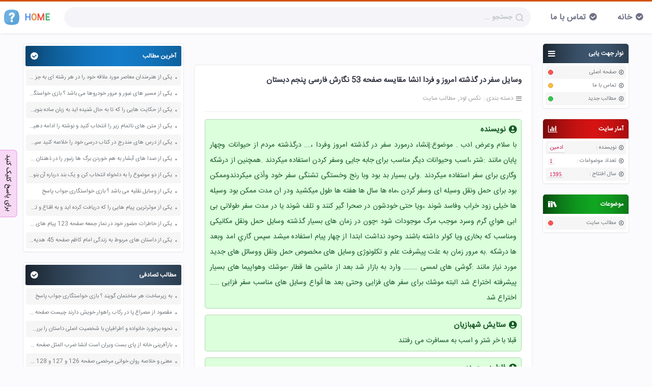

--- FILE ---
content_type: text/html; charset=utf-8
request_url: https://nexload.ir/post/10888/%D9%88%D8%B3%D8%A7%DB%8C%D9%84-%D8%B3%D9%81%D8%B1-%D8%AF%D8%B1-%DA%AF%D8%B0%D8%B4%D8%AA%D9%87-%D8%A7%D9%85%D8%B1%D9%88%D8%B2
body_size: 16246
content:
<!DOCTYPE html>

<html lang="fa">
  <head>
    <meta charset="utf-8" />
    <meta property="og:image" content="https://nexload.ir/img/img_986.jpg"> <meta property="og:image:secure_url" content="https://nexload.ir/img/img_986.jpg"> <meta property="og:image:width" content="640"> <meta property="og:image:height" content="360"> <meta property="og:image:type" content="image/jpg">
    <title>وسایل سفر در گذشته امروز و فردا انشا مقایسه صفحه 53 نگارش فارسی پنجم دبستان - نکس لود</title>
    <meta name="viewport" content="width=device-width, initial-scale=1" />
    <meta name="language" content="fa_IR" />
    <meta name="geo.region" content="IR" />
    <meta name="author" content="sadra" />
    <meta name="description" content="وسایل سفر در گذشته امروز و فردا انشا مقایسه صفحه 53 نگارش فارسی پنجم دبستان را از این سایت دریافت کنید." />
    <meta property="og:type" content="article" />
    <meta property="og:title" content="وسایل سفر در گذشته امروز و فردا انشا مقایسه صفحه 53 نگارش فارسی پنجم دبستان" />
    <meta
      property="og:url"
      content="https://nexload.ir/post/10888/وسایل-سفر-در-گذشته-امروز"
    />
    <meta property="og:locale" content="fa_IR" />
    <meta property="og:site_name" content="نکس لود" />
    <meta property="og:description" content="وسایل سفر در گذشته امروز و فردا انشا مقایسه صفحه 53 نگارش فارسی پنجم دبستان را از این سایت دریافت کنید." />
    <link rel="sitemap" href="/sitemap.xml" />
    <link rel="shortcut icon" href="/fav.png" />
    <link
      rel="canonical"
      href="https://nexload.ir/post/10888/وسایل-سفر-در-گذشته-امروز"
    />
    <link rel="profile" href="https://nexload.ir" />
    <meta http-equiv="X-UA-Compatible" content="ie=edge" />
    <link href="/css/style.rtl.css?x=3" rel="stylesheet" />
    <script type="application/ld+json">
      {
        "@context": "https://schema.org",
        "@type": "BreadcrumbList",
        "itemListElement": [
          {
            "@type": "ListItem",
            "position": 1,
            "name": "نکس لود",
            "item": "https://nexload.ir"
          },
          {
            "@type": "ListItem",
            "position": 2,
            "name": "مطالب سایت",
            "item": "https://nexload.ir/post"
          },
          { "@type": "ListItem", "position": 3, "name": "وسایل سفر در گذشته امروز و فردا انشا مقایسه صفحه 53 نگارش فارسی پنجم دبستان" }
        ]
      }
    </script>
    <script>
    !function(e,t,n){e.yektanetAnalyticsObject=n,e[n]=e[n]||function(){e[n].q.push(arguments)},e[n].q=e[n].q||[];var a=t.getElementsByTagName("head")[0],r=new Date,c="https://cdn.yektanet.com/superscript/jZ4Fe9ld/native-nexload.ir-3614/yn_pub.js?v="+r.getFullYear().toString()+"0"+r.getMonth()+"0"+r.getDate()+"0"+r.getHours(),s=t.createElement("link");s.rel="preload",s.as="script",s.href=c,a.appendChild(s);var l=t.createElement("script");l.async=!0,l.src=c,a.appendChild(l)}(window,document,"yektanet");
</script>
<script type="text/javascript">
    var now = new Date(); var head = document.getElementsByTagName('head')[0];
    var script = document.createElement('script'); script.type =
    'text/javascript'; var script_address =
    'https://cdn.chavosh.org/widgets/main.js'; script.src = script_address +
    '?v=' + now.getFullYear().toString() + '0' + now.getMonth() + '0' +
    now.getDate() + '0' + now.getHours(); head.appendChild(script);
</script>
<!-- Najva Push Notification -->
<link rel="manifest" href="/manifest.json">
<script type="text/javascript">
    (function(){
        var now = new Date();
        var version = now.getFullYear().toString() + "0" + now.getMonth() + "0" + now.getDate() +
            "0" + now.getHours();
        var head = document.getElementsByTagName("head")[0];
        var link = document.createElement("link");
        link.rel = "stylesheet";
        link.href = "https://app.najva.com/static/css/local-messaging.css" + "?v=" + version;
        head.appendChild(link);
        var script = document.createElement("script");
        script.type = "text/javascript";
        script.async = true;
        script.src = "https://app.najva.com/static/js/scripts/nexload-website-33118-df99ce9c-6057-4a8d-aade-19f769e221aa.js" + "?v=" + version;
        head.appendChild(script);
        })()
</script>
<!-- END NAJVA PUSH NOTIFICATION -->
<script type="text/javascript">
	now = new Date();
	var head = document.getElementsByTagName('head')[0];
	var script = document.createElement('script');
	script.async = true;
	script.type = 'text/javascript';
	var script_address = 'https://cdn.yektanet.com/template/bnrs/yn_bnr.min.js';
	script.src = script_address + '?v=' + now.getFullYear().toString() + '0' + now.getMonth() + '0' + now.getDate() + '0' + now.getHours();
	head.appendChild(script);
</script>

  </head>

  <body>
    <header class="top-bar">
  <div id="container">
    <a href="/" class="logo">
      <svg
        width="30px"
        height="30px"
        version="1.1"
        viewBox="0 0 455.431 455.431"
      >
        <path
          d="m405.49 412.76c-69.689 56.889-287.29 56.889-355.56 0-69.689-56.889-62.578-300.09 0-364.09s292.98-64 355.56 0 69.689 307.2 0 364.09z"
          fill="#5CA4DA"
        />
        <path
          d="m229.14 313.21c-62.578 49.778-132.27 75.378-197.69 76.8-48.356-82.489-38.4-283.02 18.489-341.33 51.2-52.622 211.91-62.578 304.36-29.867 22.755 93.867-24.178 213.33-125.16 294.4z"
          fill="#6DAFE0"
        />
        <path
          d="m259 286.19h-61.156v-29.867c0-11.378 1.422-19.911 4.267-24.178 2.844-5.689 8.533-12.8 18.489-22.756l27.022-28.444c4.267-4.267 5.689-11.378 5.689-18.489s-1.422-14.222-7.111-18.489c-4.267-5.689-9.956-7.111-17.067-7.111s-12.8 2.844-17.067 8.533-7.111 14.222-8.533 24.178h-64c2.844-27.022 12.8-48.356 29.867-62.578s36.978-22.756 62.578-22.756 45.511 7.111 61.156 19.911c15.644 14.222 24.178 32.711 24.178 56.889 0 11.378-1.422 18.489-4.267 24.178-2.844 5.689-4.267 8.533-5.689 11.378-1.422 2.844-4.267 5.689-7.111 9.956l-8.533 8.533-18.489 18.489c-5.689 5.689-9.956 9.956-11.378 14.222-1.422 4.267-2.844 8.533-2.844 15.644v22.757zm-65.422 51.2c0-19.911 15.644-35.556 35.556-35.556s35.556 15.644 35.556 35.556-15.644 35.556-35.556 35.556-35.556-15.645-35.556-35.556z"
          fill="#fff"
        />
      </svg>
      <div>
        <span style="color: #4285f4">H</span>
        <span style="color: #e67e22">O</span>
        <span style="color: #e74c3c">M</span>
        <span style="color: #27ae60">E</span>
      </div>
    </a>
    <div class="s-box">
      <div class="ps-relative">
        <input
          id="search"
          autocomplete="off"
          placeholder="جستجو ..."
          class="s-input"
          type="search"
        />
        <i class="search-icon"></i>
      </div>
    </div>
    <ol class="top-box" role="presentation">
      <li><a href="/">خانه</a></li>
      <li><a href="/contact-us">تماس با ما</a></li>
    </ol>
  </div>
</header>

    <div class="container">
      <div id="right-sidebar"><div class="rightBox">
  <div class="r-head c-gray">
    <h3 class="ic-bars">نوار جهت یابی</h3>
  </div>
  <ul>
    <li>
      <a href="/">صفحه اصلی</a>
      <div class="circle cir-r"></div>
    </li>
    <li>
      <a href="/contact-us">تماس با ما</a>
      <div class="circle cir-y"></div>
    </li>
    <li>
      <a href="/">مطالب جدید</a>
      <div class="circle cir-g"></div>
    </li>
  </ul>
</div>
<div class="rightBox">
  <div class="r-head c-red">
    <h3 class="ic-stats">آمار سایت</h3>
  </div>
  <ul id="statistics">
    <li>
      نویسنده :<span class="cir-cat" style="font-family: inherit"
        >ادمین</span
      >
    </li>
    <li>تعداد موضواعات :<span class="cir-cat">1</span></li>
    <li>
      سال افتتاح :<span class="cir-cat">1395</span>
    </li>
  </ul>
</div>
<div class="rightBox">
  <div class="r-head c-green">
    <h3 class="ic-cat">موضوعات</h3>
  </div>
  <ul id="lastCategories">
    <li>
      <a href="/post">مطالب سایت</a>
      <div class="circle archive"></div>
    </li>
  </ul>
</div>
</div>
      <div id="content">
        <div class="mainbar">
          <div style="width: calc(100% - 30px); margin: 0 0 20px">
  <div id="pos-article-display-8349"></div>
</div>

<div style="width: calc(100% - 30px); margin: 0 0 20px">
  <div class="yn-bnr" id="ynpos-8818"></div>
</div>

          <article id="61e324fb146e4b2bc1cdb2d6" class="article">
            <header class="p-header">
              <h1>
                <a href="/post/10888/وسایل-سفر-در-گذشته-امروز">
                  وسایل سفر در گذشته امروز و فردا انشا مقایسه صفحه 53 نگارش فارسی پنجم دبستان
                </a>
              </h1>
              <div class="p-info">
                <div class="cat">
                  <span>دسته بندی :</span>
                  <ol typeof="BreadcrumbList">
                    <li>
                      <a href="/"> <span> نکس لود </span></a>
                    </li>
                    <li>
                      <a href="/post"><span>مطالب سایت</span></a>
                    </li>
                  </ol>
                </div>
                
              </div>
            </header>
            <div class="text">
              <!-- <div id="tavoos_video_native-8568"></div> -->
               <div id="pos-article-display-card-8351"></div>
               
              
              <div id="answer">
                <h3>نویسنده</h3>
                
                <p>با سلام وعرض ادب . موضوع:إنشاء درمورد سفر در گذشته امروز وفردا ،…. درگذشته مردم از حيوانات وچهار پايان مانند :شتر ،اسب وحيوانات ديگر مناسب براى جابه جايى وسفر كردن استفاده ميكردند .همچنين از درشكه وگارى براى سفر استفاده ميكردند .ولى بسيار بد بود وبا رنج وخستگى تشنگى سفر خود وأذى ميكردندوممكن بود براى حمل ونقل وسيله اى وسفر كردن ،ماه ها سال ها هفته ها طول ميكشيد ودر ان مدت ممكن بود وسيله ها خيلى زود خراب وفاسد شوند ،ويا حتى خودشون در صحرا گير كنند و تلف شوند يا در مدت سفر طولانى بى ابى هواي گرم وسرد موجب مرگ موجودات شود ؛چون در زمان هاى بسيار گذشته وسايل حمل ونقل مكانيكى ومناسب كه بخارى ويا كولر داشته باشند وحود نداشت ابتدا از چهار پيام استفاده ميشد سپس گاري امد وبعد ها درشكه .به مرور زمان به علت پيشرفت علم و تكلونوژى وسايل هاى مخصوص حمل ونقل ووسائل هاى جديد مورد نياز مانند :گوشى هاى لمسى ……… وارد به بازار شد بعد از ماشين ها قطار -موشك وهواپيما هاى بسيار پيشرفته اختراع شد البته موشك براى سفر هاى فزايى وحتى بعد ها أنواع وسايل هاى مناسب سفر فزايى ……اختراع شد</p>
                
              </div>
              
              <div id="answer">
                <h3>ستایش شهبازیان</h3>
                
                <p>قبلا با خر شتر و اسب به مسافرت می رفتند</p>
                
              </div>
              
              <div id="answer">
                <h3>فاطمه محمدی</h3>
                
                <p>ببخشید ولی شما با غلط املایی چه کار دارید ؟ نظر بدید</p>
                
              </div>
              
              <div id="answer">
                <h3>عارفه کردی</h3>
                
                <p>شما با غلط املایی چه کار دارید ؟ نظر بدید.</p>
                
              </div>
              
              <div id="answer">
                <h3>نویسنده</h3>
                
                <p>سلامبه نظرم عالی بود.💖👍💜👌💖عارفه کردی</p>
                
              </div>
               <p>مقایسه انشا درباره صفحه ۵۳ کتاب نگارش فارسی پنجم وسایل سفر در گذشته امروز و فردا یک بند با موضوع متن کوتاه از سایت نکس لود دریافت کنید.</p><p><img title="وسایل سفر در گذشته امروز و فردا" src="/img/img_986.jpg" alt="وسایل سفر در گذشته امروز و فردا"></p><h2>وسایل سفر در گذشته امروز و فردا نگارش پنجم</h2><p>با سلام خدمت همه دوستان عزیزی که وارد این سایت شده و در صدد این هستید که جواب این مطلب را پیدا کنید شما عزیزان باید این را بدانید که همه سوالات کتاب ها در اینترنت وجود ندارد و ما این سوال ها را در سایت ایجاد کردیم تا شما عزیزان برای ما آن را بفرستید و در نظرات منتظر جواب این مطلب از سوی شما هستیم شما اگر این جواب را برای ما بفرستید و سریعتر می توانیم این مطلب را تکمیل کنیم و در اختیار شما عزیزان قرار بدهیم.<span id="more-11802"></span></p><h2>وسایل سفر در گذشته امروز و فردا صفحه 53</h2><p>در گذشته در سفر کردن به سختی و با ل شفقت و رنج سفر صورت می‌گرفت مسلح کسانی که به سفر معنوی حج مشرف می‌شدند ماه ها طول میکشید که حاجیان به مکه برسند و مناسک عبادی آنها را انجام بدهند گاهی در طول این مدت بیمار می‌شدند و میمردم ولی رفته رفته با پیدایش ماشین و در سال‌های اخیر قطار و هواپیما تمام سفرها برای انسان ها بسیار راحت تر شده و با صرف زمان کم حتی هزینه که می‌توان از یک نقطه جهان به نقطه دیگر رفت امروزه در عصر تکنولوژی سرعت در ارائه اطلاعات سرعت در زندگی ماشینی سرعت در فضای مجازی و اینترنت سرعت در دریافت اخبار یکی از مهمترین مولفه ها و عوامل موفقیت و قطعا سرعت در حمل و نقل نیز در این زندگی نقش مهمی دارد.</p><h3>جواب بچه ها در نظرات پایین سایت</h3><p><strong>نویسنده</strong> : مردم در گذشته برای سفر از درشکه استفاده میکردندولی امروز خیلی راحت از ماشین های شخصی استفاده میکنند.</p><p><strong>زینب محمدی</strong> : سلام به نظر من که مردم در زمان های قریم بیشتر با شتر، اسب ، گاری و ….. به سفر خود می رفتند اما امروزه ماشین ها و هواپیما ها و خیلی چیز های دیگر اختراع شده اند و مردم با ماشبن به سفر خود راحت تر و آسوده تر می روند.</p><p><strong>الناز محمدی</strong> : در گذشته مردم از درشکه استفاده میکردند و اکنون هم از خودرو،موتور سیکلت،اتوبوس و مینی بوس و…استفاده میکنند.در آینده،اختراعات جالبی ساخته خواهد شد که راحتی بیشتری برایمان داشته باشد.</p><p><strong>ستاره ربیعی</strong> : سفرامروزمانندماشین.هوپیما.قطارو….اختراع شده است ودرگذشته باالاغ.شتر.اسب.کالسکه.وباکاری های چرخ دارحرکت میکردند.</p><p><strong>نویسنده</strong> : در زمان های قدیم مردم بیشتر با شتر وقاطرواسب گذاری سفر میکردند و بعضی از مردم پیاده سفر میکردند.کسانی که به سفر معنوی حج مشرف می شدند ماه ها طول میکشید که حاجیان به مکه برسند گاهی در طول این مدت بیمار میشدند و میکردند.</p><p><strong>درسا کاویان پور</strong> : سلام من نوشتم که مردم در گذشته از اسب و گاری و مرکب استفاده می کردنند و امروزه مردم از وسایلی مانند ماشین هواپیما قطار استفده میکردنند.</p><p><strong>فرزین یوسفی</strong> : در قدیم ماشین و هواپیما وجود نداشت برای همین هوا همیشه پاکیزه بود ولی امروزه با این وسایل هوا همیشه آلوده است . خیلی ها فکر میکنند سفر با این وسایل بهتر است چون سریع تر است اما در واقع اشتباه میکنند و باید این روش را تصحیح کرد مثلاً به جای ماشین شخصی از قطار استفاده شود.</p><p><strong>ریحانه شریفانی</strong> : درقدیم به پشت شترهاجهاز می بستند تا دران استراحت کنند ولی حالا به راحتی پشت ماشین استراحت می کنیم.</p><p><strong>نویسنده</strong> : درگذشته ها با شتربه سفرمی رفتندوبه پشت شترها جهازمی بستندتابتواننددران استراحت کنندوخیلی سختی می کشیدند ولی حالا به راحتی پشت ماشین استراحت می کنیم ولی درقدیم هوا پاک تربودولی حالا هوا بخواترماشین ها هواالوده است.</p><p><strong>زهرا هزار خونی</strong> : حمل و نقل درگذشت بسیار سخت بوده به همین دلیل انسان ها تصمیم گرفتند که از جیز های پیشرفته تری استفاده کنند.</p><p><strong>ناشناس</strong> : درگذشته سفر رفتن خیلی سخت بود درگذشته هوا الوده نمی شد چون که با درشکه با ألاق سفر می کردند سفر طولانی انجام می گرفته اما الان خیلی راحت شده چون ماشین امد وهوا خیلی الوده می شود</p><p><strong>هلیا</strong> : در گذشته از چهار پایان استفاده میکردند اما حالا با وسایل نقلیه در گذشته در سرما و گرما سفر میکردند اما حالا اگر سردشان بشود از بخاری ماشین استفاده میکنند و اگر گرمشان بشود از کولر ماشین استفاده میکنند در گذشته سرعت نداشتند اما حالا با استفاده از وسایل حمل و نقل سرعت دارند.</p><p><strong>عسل شیرازی </strong>: به نظرمن مردم قديم ازگارى وشترو……استفاده مى كردند اما العان به راحتى از هواپيما وقطارو………</p>
            </div>
            <div class="bool-post">
              <div class="bool-body">
                <div class="bool-head">میخواهید جواب یا ادامه مطلب را ببینید ؟</div>
                <div class="bool-content">
                  <a class="bool-yes" onclick="bool()">بله</a>
                  <a class="bool-no" onclick="bool()">خیر</a>
                </div>
              </div>
            </div>
            <div style="margin: 50px 10px">
  <div id="pos-article-display-7598"></div>
</div>
 
<div class="comments-box" id="63bb1265a0452249086984c7">
  <div class="cm-head">
    <span> زهرا  </span> <span> 3 سال قبل </span>
  </div>
  <div class="comments">
    <div class="cm-stats">
      <button onclick="commentsVote(1, this)">&#xe904;</button>
      <span class="vote"> 5 </span>
      <button onclick="commentsVote(-1, this)">&#xe906;</button>
    </div>
    <div class="cm-content">
      <div>
        
        <p>به نظر من که خوب بود </p>
        
        <p>ولی باید می دادن دست کسی که سواد داشت </p>
        
        <p>تا این همه غلط نداشت و دیگران هم بهش توهین نمی کردند </p>
        
        <p>ولی من قصد توهین ندارم </p>
        
        <p>👍🖕</p>
        
      </div>
      <div class="r-c">
        
        <button
          id="63bb1265a0452249086984c7"
          class="button bb cm-btn"
          onclick="reply(this);"
          type="button"
        >
          پاسخ
        </button>
      </div>
      
    </div>
  </div>
</div>

<div class="comments-box" id="63b2d2ed14906aff8cb0dd37">
  <div class="cm-head">
    <span> دیبا </span> <span> 3 سال قبل </span>
  </div>
  <div class="comments">
    <div class="cm-stats">
      <button onclick="commentsVote(1, this)">&#xe904;</button>
      <span class="vote"> -2 </span>
      <button onclick="commentsVote(-1, this)">&#xe906;</button>
    </div>
    <div class="cm-content">
      <div>
        
        <p>سلام خیلی غلط املایی داره</p>
        
      </div>
      <div class="r-c">
        
        <button
          id="63b2d2ed14906aff8cb0dd37"
          class="button bb cm-btn"
          onclick="reply(this);"
          type="button"
        >
          پاسخ
        </button>
      </div>
      
    </div>
  </div>
</div>

<div class="comments-box" id="625ae17acfdbc1b8df8941dd">
  <div class="cm-head">
    <span> A </span> <span> 4 سال قبل </span>
  </div>
  <div class="comments">
    <div class="cm-stats">
      <button onclick="commentsVote(1, this)">&#xe904;</button>
      <span class="vote"> 0 </span>
      <button onclick="commentsVote(-1, this)">&#xe906;</button>
    </div>
    <div class="cm-content">
      <div>
        
        <p>در دهنتون رو ببندید</p>
        
      </div>
      <div class="r-c">
        
        <button
          id="625ae17acfdbc1b8df8941dd"
          class="button bb cm-btn"
          onclick="reply(this);"
          type="button"
        >
          پاسخ
        </button>
      </div>
      
    </div>
  </div>
</div>

<div class="comments-box" id="6259167a29453482fea917d5">
  <div class="cm-head">
    <span> بدون نام  </span> <span> 4 سال قبل </span>
  </div>
  <div class="comments">
    <div class="cm-stats">
      <button onclick="commentsVote(1, this)">&#xe904;</button>
      <span class="vote"> 0 </span>
      <button onclick="commentsVote(-1, this)">&#xe906;</button>
    </div>
    <div class="cm-content">
      <div>
        
        <p>مرسییییییییییی عالی بود </p>
        
      </div>
      <div class="r-c">
        
        <button
          id="6259167a29453482fea917d5"
          class="button bb cm-btn"
          onclick="reply(this);"
          type="button"
        >
          پاسخ
        </button>
      </div>
      
    </div>
  </div>
</div>

<div class="comments-box" id="62559854dab9af70d7138a9f">
  <div class="cm-head">
    <span> ممم </span> <span> 4 سال قبل </span>
  </div>
  <div class="comments">
    <div class="cm-stats">
      <button onclick="commentsVote(1, this)">&#xe904;</button>
      <span class="vote"> 0 </span>
      <button onclick="commentsVote(-1, this)">&#xe906;</button>
    </div>
    <div class="cm-content">
      <div>
        
        <p>ممنون مرسی بابت کمکتون</p>
        
      </div>
      <div class="r-c">
        
        <button
          id="62559854dab9af70d7138a9f"
          class="button bb cm-btn"
          onclick="reply(this);"
          type="button"
        >
          پاسخ
        </button>
      </div>
      
    </div>
  </div>
</div>

<div class="comments-box" id="62191819828404f4e0ca2728">
  <div class="cm-head">
    <span> نگین 09223302961 </span> <span> 4 سال قبل </span>
  </div>
  <div class="comments">
    <div class="cm-stats">
      <button onclick="commentsVote(1, this)">&#xe904;</button>
      <span class="vote"> 1 </span>
      <button onclick="commentsVote(-1, this)">&#xe906;</button>
    </div>
    <div class="cm-content">
      <div>
        
        <p>نمیشه که این نشون میده که اون بی سوادی🤣🤣🤣🤣</p>
        
      </div>
      <div class="r-c">
        
        <button
          id="62191819828404f4e0ca2728"
          class="button bb cm-btn"
          onclick="reply(this);"
          type="button"
        >
          پاسخ
        </button>
      </div>
      
    </div>
  </div>
</div>

<div class="comments-box" id="620f74c7821fcfcb19ab8ce4">
  <div class="cm-head">
    <span> s  </span> <span> 4 سال قبل </span>
  </div>
  <div class="comments">
    <div class="cm-stats">
      <button onclick="commentsVote(1, this)">&#xe904;</button>
      <span class="vote"> -2 </span>
      <button onclick="commentsVote(-1, this)">&#xe906;</button>
    </div>
    <div class="cm-content">
      <div>
        
        <p>انشا خیلی بد بود </p>
        
      </div>
      <div class="r-c">
        
        <button
          id="620f74c7821fcfcb19ab8ce4"
          class="button bb cm-btn"
          onclick="reply(this);"
          type="button"
        >
          پاسخ
        </button>
      </div>
      
    </div>
  </div>
</div>

<div class="comments-box" id="61fa87331b27c03f5aa747df">
  <div class="cm-head">
    <span> زهرا یوسفی </span> <span> 4 سال قبل </span>
  </div>
  <div class="comments">
    <div class="cm-stats">
      <button onclick="commentsVote(1, this)">&#xe904;</button>
      <span class="vote"> -2 </span>
      <button onclick="commentsVote(-1, this)">&#xe906;</button>
    </div>
    <div class="cm-content">
      <div>
        
        <p>این خیلی خوب بود</p>
        
      </div>
      <div class="r-c">
        
        <button
          id="61fa87331b27c03f5aa747df"
          class="button bb cm-btn"
          onclick="reply(this);"
          type="button"
        >
          پاسخ
        </button>
      </div>
      
    </div>
  </div>
</div>

<div class="comments-box" id="61fa871a1b27c03f5aa745e0">
  <div class="cm-head">
    <span> زهرا یوسفی  </span> <span> 4 سال قبل </span>
  </div>
  <div class="comments">
    <div class="cm-stats">
      <button onclick="commentsVote(1, this)">&#xe904;</button>
      <span class="vote"> 0 </span>
      <button onclick="commentsVote(-1, this)">&#xe906;</button>
    </div>
    <div class="cm-content">
      <div>
        
        <p>این درس خییییییییییییییلی خوب بوددددد</p>
        
      </div>
      <div class="r-c">
        
        <button
          id="61fa871a1b27c03f5aa745e0"
          class="button bb cm-btn"
          onclick="reply(this);"
          type="button"
        >
          پاسخ
        </button>
      </div>
      
    </div>
  </div>
</div>

<div class="comments-box" id="61f01df7195ba19b67f7126d">
  <div class="cm-head">
    <span> آینا </span> <span> 4 سال قبل </span>
  </div>
  <div class="comments">
    <div class="cm-stats">
      <button onclick="commentsVote(1, this)">&#xe904;</button>
      <span class="vote"> 0 </span>
      <button onclick="commentsVote(-1, this)">&#xe906;</button>
    </div>
    <div class="cm-content">
      <div>
        
        <p>انشا ها خیلی بده خوشم نیومد</p>
        
      </div>
      <div class="r-c">
        
        <button
          id="61f01df7195ba19b67f7126d"
          class="button bb cm-btn"
          onclick="reply(this);"
          type="button"
        >
          پاسخ
        </button>
      </div>
      
    </div>
  </div>
</div>

<div class="comments-box" id="61f01d93195ba19b67f7076c">
  <div class="cm-head">
    <span> آینا </span> <span> 4 سال قبل </span>
  </div>
  <div class="comments">
    <div class="cm-stats">
      <button onclick="commentsVote(1, this)">&#xe904;</button>
      <span class="vote"> -1 </span>
      <button onclick="commentsVote(-1, this)">&#xe906;</button>
    </div>
    <div class="cm-content">
      <div>
        
        <p>در گذشته مردم برای سفر کردن از شتر ، اسب ، گاری ، درشکه و کالسکه استفاده می کردند که این وسایل پیشرفته نبودند و فضای کافی و همچنین سرعت زیادی هم نداشتند . در امروز مردم برای سفر کردن از وسایل هایی مانند اتومبیل ، اتوبوس ، مترو ، هواپیما و قطار استفاده می کنند که این وسایل بسیار پیشرفته هستند و فضای کافی و همچنین سرعت زیادی هم دارند . در فردا هم وسایل های بهتر و پیشرفته تر از گذشته و امروز اختراع می شود</p>
        
      </div>
      <div class="r-c">
        
        <button
          id="61f01d93195ba19b67f7076c"
          class="button bb cm-btn"
          onclick="reply(this);"
          type="button"
        >
          پاسخ
        </button>
      </div>
      
    </div>
  </div>
</div>

<div class="comments-box" id="61e59862195ba19b674ba4de">
  <div class="cm-head">
    <span> ناشناس </span> <span> 4 سال قبل </span>
  </div>
  <div class="comments">
    <div class="cm-stats">
      <button onclick="commentsVote(1, this)">&#xe904;</button>
      <span class="vote"> -2 </span>
      <button onclick="commentsVote(-1, this)">&#xe906;</button>
    </div>
    <div class="cm-content">
      <div>
        
        <p>اللب</p>
        
        <p></p>
        
      </div>
      <div class="r-c">
        
        <button
          id="61e59862195ba19b674ba4de"
          class="button bb cm-btn"
          onclick="reply(this);"
          type="button"
        >
          پاسخ
        </button>
      </div>
      
    </div>
  </div>
</div>

<div class="comments-box" id="61e41bd9ec6b7abcf43554c2">
  <div class="cm-head">
    <span> السا </span> <span> 4 سال قبل </span>
  </div>
  <div class="comments">
    <div class="cm-stats">
      <button onclick="commentsVote(1, this)">&#xe904;</button>
      <span class="vote"> 1 </span>
      <button onclick="commentsVote(-1, this)">&#xe906;</button>
    </div>
    <div class="cm-content">
      <div>
        
        <p>خیلی بد بود نتونستم بنویسم ولی عالی بود 🦅👌</p>
        
      </div>
      <div class="r-c">
        
        <button
          id="61e41bd9ec6b7abcf43554c2"
          class="button bb cm-btn"
          onclick="reply(this);"
          type="button"
        >
          پاسخ
        </button>
      </div>
      
    </div>
  </div>
</div>

<div class="comments-box" id="61e324fb146e4b2bc1cdb396">
  <div class="cm-head">
    <span> نویسنده </span> <span> 4 سال قبل </span>
  </div>
  <div class="comments">
    <div class="cm-stats">
      <button onclick="commentsVote(1, this)">&#xe904;</button>
      <span class="vote"> 4 </span>
      <button onclick="commentsVote(-1, this)">&#xe906;</button>
    </div>
    <div class="cm-content">
      <div>
        
        <p>در گذشته سفر کردن خیلی سخت بود</p>
        
      </div>
      <div class="r-c">
        
        <button
          id="61e324fb146e4b2bc1cdb396"
          class="button bb cm-btn"
          onclick="reply(this);"
          type="button"
        >
          پاسخ
        </button>
      </div>
      
    </div>
  </div>
</div>

<div class="comments-box" id="61e324fb146e4b2bc1cdb394">
  <div class="cm-head">
    <span> نویسنده </span> <span> 4 سال قبل </span>
  </div>
  <div class="comments">
    <div class="cm-stats">
      <button onclick="commentsVote(1, this)">&#xe904;</button>
      <span class="vote"> 3 </span>
      <button onclick="commentsVote(-1, this)">&#xe906;</button>
    </div>
    <div class="cm-content">
      <div>
        
        <p>در گذشته مردم با بعضی از حیوانات مانند شتر و الاغ از جایی به جای دیگر میرفتند.</p>
        
      </div>
      <div class="r-c">
        
        <button
          id="61e324fb146e4b2bc1cdb394"
          class="button bb cm-btn"
          onclick="reply(this);"
          type="button"
        >
          پاسخ
        </button>
      </div>
      
    </div>
  </div>
</div>

<div class="comments-box" id="61e324fb146e4b2bc1cdb38e">
  <div class="cm-head">
    <span> ویشکا </span> <span> 4 سال قبل </span>
  </div>
  <div class="comments">
    <div class="cm-stats">
      <button onclick="commentsVote(1, this)">&#xe904;</button>
      <span class="vote"> 4 </span>
      <button onclick="commentsVote(-1, this)">&#xe906;</button>
    </div>
    <div class="cm-content">
      <div>
        
        <p>عالیه و خیلی بدردم خورد چون فردا امتحان نگارش دارم درباره ی این موضوع خیلی ممنونمن ویشکا هستم۱۱ساله از استان خوزستان</p>
        
      </div>
      <div class="r-c">
        
        <button
          id="61e324fb146e4b2bc1cdb38e"
          class="button bb cm-btn"
          onclick="reply(this);"
          type="button"
        >
          پاسخ
        </button>
      </div>
      
    </div>
  </div>
</div>

<div class="comments-box" id="61e324fb146e4b2bc1cdb38a">
  <div class="cm-head">
    <span> ریحانا </span> <span> 4 سال قبل </span>
  </div>
  <div class="comments">
    <div class="cm-stats">
      <button onclick="commentsVote(1, this)">&#xe904;</button>
      <span class="vote"> 1 </span>
      <button onclick="commentsVote(-1, this)">&#xe906;</button>
    </div>
    <div class="cm-content">
      <div>
        
        <p>در آینده وسایل هایی می اید که ما در رویایمان هم نمیبینیم</p>
        
      </div>
      <div class="r-c">
        
        <button
          id="61e324fb146e4b2bc1cdb38a"
          class="button bb cm-btn"
          onclick="reply(this);"
          type="button"
        >
          پاسخ
        </button>
      </div>
      
      <div class="replies" id="61e324fb146e4b2bc1cdb38c">
        <div class="reply-stats">
          <button onclick="commentsVote(1, this)">&#xe904;</button>
          <span class="vote"> 1 </span>
          <button onclick="commentsVote(-1, this)">&#xe906;</button>
        </div>
        <div class="reply-content">
          <div class="reply-head">
            <span> دنیا </span>
             <span> 4 سال قبل </span>
          </div>
          <div>
            
            <p>با این نظر شما موافقم 🌹🌹</p>
            
          </div>
        </div>
      </div>
      
    </div>
  </div>
</div>

<div class="comments-box" id="61e324fb146e4b2bc1cdb388">
  <div class="cm-head">
    <span> محیا </span> <span> 4 سال قبل </span>
  </div>
  <div class="comments">
    <div class="cm-stats">
      <button onclick="commentsVote(1, this)">&#xe904;</button>
      <span class="vote"> 7 </span>
      <button onclick="commentsVote(-1, this)">&#xe906;</button>
    </div>
    <div class="cm-content">
      <div>
        
        <p>عالی بود👍</p>
        
      </div>
      <div class="r-c">
        
        <button
          id="61e324fb146e4b2bc1cdb388"
          class="button bb cm-btn"
          onclick="reply(this);"
          type="button"
        >
          پاسخ
        </button>
      </div>
      
      <div class="replies" id="61e8422c195ba19b677fb258">
        <div class="reply-stats">
          <button onclick="commentsVote(1, this)">&#xe904;</button>
          <span class="vote"> 3 </span>
          <button onclick="commentsVote(-1, this)">&#xe906;</button>
        </div>
        <div class="reply-content">
          <div class="reply-head">
            <span> فاطمه  </span>
             <span> 4 سال قبل </span>
          </div>
          <div>
            
            <p>عالی بود</p>
            
          </div>
        </div>
      </div>
      
    </div>
  </div>
</div>

<div class="comments-box" id="61e324fb146e4b2bc1cdb384">
  <div class="cm-head">
    <span> آرتین شکربیگی </span> <span> 4 سال قبل </span>
  </div>
  <div class="comments">
    <div class="cm-stats">
      <button onclick="commentsVote(1, this)">&#xe904;</button>
      <span class="vote"> 5 </span>
      <button onclick="commentsVote(-1, this)">&#xe906;</button>
    </div>
    <div class="cm-content">
      <div>
        
        <p>واقعا خیلی بدردمون خورد واقعا دمتون گرم</p>
        
      </div>
      <div class="r-c">
        
        <button
          id="61e324fb146e4b2bc1cdb384"
          class="button bb cm-btn"
          onclick="reply(this);"
          type="button"
        >
          پاسخ
        </button>
      </div>
      
    </div>
  </div>
</div>

<div class="comments-box" id="61e324fb146e4b2bc1cdb382">
  <div class="cm-head">
    <span> فریما علیزاده </span> <span> 4 سال قبل </span>
  </div>
  <div class="comments">
    <div class="cm-stats">
      <button onclick="commentsVote(1, this)">&#xe904;</button>
      <span class="vote"> 4 </span>
      <button onclick="commentsVote(-1, this)">&#xe906;</button>
    </div>
    <div class="cm-content">
      <div>
        
        <p>بهتره متن کامل بشه چون وقتی متن رو می خونی احساس می کنی متن زیادی خلاصه شده .باز هم ممنون خیلی بهم کمک کرد</p>
        
      </div>
      <div class="r-c">
        
        <button
          id="61e324fb146e4b2bc1cdb382"
          class="button bb cm-btn"
          onclick="reply(this);"
          type="button"
        >
          پاسخ
        </button>
      </div>
      
    </div>
  </div>
</div>

<div class="comments-box" id="61e324fb146e4b2bc1cdb37e">
  <div class="cm-head">
    <span> آلا </span> <span> 4 سال قبل </span>
  </div>
  <div class="comments">
    <div class="cm-stats">
      <button onclick="commentsVote(1, this)">&#xe904;</button>
      <span class="vote"> -1 </span>
      <button onclick="commentsVote(-1, this)">&#xe906;</button>
    </div>
    <div class="cm-content">
      <div>
        
        <p>به نظر من خیلی غلط املایی داشت ومن به سختی تونستم بخونمش</p>
        
      </div>
      <div class="r-c">
        
        <button
          id="61e324fb146e4b2bc1cdb37e"
          class="button bb cm-btn"
          onclick="reply(this);"
          type="button"
        >
          پاسخ
        </button>
      </div>
      
    </div>
  </div>
</div>

<div class="comments-box" id="61e324fb146e4b2bc1cdb37c">
  <div class="cm-head">
    <span> نویسنده </span> <span> 4 سال قبل </span>
  </div>
  <div class="comments">
    <div class="cm-stats">
      <button onclick="commentsVote(1, this)">&#xe904;</button>
      <span class="vote"> -1 </span>
      <button onclick="commentsVote(-1, this)">&#xe906;</button>
    </div>
    <div class="cm-content">
      <div>
        
        <p>خوب بود</p>
        
      </div>
      <div class="r-c">
        
        <button
          id="61e324fb146e4b2bc1cdb37c"
          class="button bb cm-btn"
          onclick="reply(this);"
          type="button"
        >
          پاسخ
        </button>
      </div>
      
    </div>
  </div>
</div>

<div class="comments-box" id="61e324fb146e4b2bc1cdb37a">
  <div class="cm-head">
    <span> عرفان </span> <span> 4 سال قبل </span>
  </div>
  <div class="comments">
    <div class="cm-stats">
      <button onclick="commentsVote(1, this)">&#xe904;</button>
      <span class="vote"> 1 </span>
      <button onclick="commentsVote(-1, this)">&#xe906;</button>
    </div>
    <div class="cm-content">
      <div>
        
        <p>بی نظیر بود</p>
        
      </div>
      <div class="r-c">
        
        <button
          id="61e324fb146e4b2bc1cdb37a"
          class="button bb cm-btn"
          onclick="reply(this);"
          type="button"
        >
          پاسخ
        </button>
      </div>
      
    </div>
  </div>
</div>

<div class="comments-box" id="61e324fb146e4b2bc1cdb376">
  <div class="cm-head">
    <span> محدثه </span> <span> 4 سال قبل </span>
  </div>
  <div class="comments">
    <div class="cm-stats">
      <button onclick="commentsVote(1, this)">&#xe904;</button>
      <span class="vote"> 4 </span>
      <button onclick="commentsVote(-1, this)">&#xe906;</button>
    </div>
    <div class="cm-content">
      <div>
        
        <p>عالی</p>
        
      </div>
      <div class="r-c">
        
        <button
          id="61e324fb146e4b2bc1cdb376"
          class="button bb cm-btn"
          onclick="reply(this);"
          type="button"
        >
          پاسخ
        </button>
      </div>
      
    </div>
  </div>
</div>

<div class="comments-box" id="61e324fb146e4b2bc1cdb374">
  <div class="cm-head">
    <span> ناشناس </span> <span> 4 سال قبل </span>
  </div>
  <div class="comments">
    <div class="cm-stats">
      <button onclick="commentsVote(1, this)">&#xe904;</button>
      <span class="vote"> 4 </span>
      <button onclick="commentsVote(-1, this)">&#xe906;</button>
    </div>
    <div class="cm-content">
      <div>
        
        <p>خوبه</p>
        
      </div>
      <div class="r-c">
        
        <button
          id="61e324fb146e4b2bc1cdb374"
          class="button bb cm-btn"
          onclick="reply(this);"
          type="button"
        >
          پاسخ
        </button>
      </div>
      
    </div>
  </div>
</div>

<div class="comments-box" id="61e324fb146e4b2bc1cdb372">
  <div class="cm-head">
    <span> م </span> <span> 4 سال قبل </span>
  </div>
  <div class="comments">
    <div class="cm-stats">
      <button onclick="commentsVote(1, this)">&#xe904;</button>
      <span class="vote"> 5 </span>
      <button onclick="commentsVote(-1, this)">&#xe906;</button>
    </div>
    <div class="cm-content">
      <div>
        
        <p>خیلی عالی</p>
        
      </div>
      <div class="r-c">
        
        <button
          id="61e324fb146e4b2bc1cdb372"
          class="button bb cm-btn"
          onclick="reply(this);"
          type="button"
        >
          پاسخ
        </button>
      </div>
      
    </div>
  </div>
</div>

<div class="comments-box" id="61e324fb146e4b2bc1cdb370">
  <div class="cm-head">
    <span> نویسنده </span> <span> 4 سال قبل </span>
  </div>
  <div class="comments">
    <div class="cm-stats">
      <button onclick="commentsVote(1, this)">&#xe904;</button>
      <span class="vote"> 5 </span>
      <button onclick="commentsVote(-1, this)">&#xe906;</button>
    </div>
    <div class="cm-content">
      <div>
        
        <p>سفرامروزمانندماشین.هوپیما.قطارو….اختراع شده است ودرگذشته باالاغ.شتر.اسب.کالسکه.وباکاری های چرخ دارحرکت میکردند.ستاره ربیعی</p>
        
      </div>
      <div class="r-c">
        
        <button
          id="61e324fb146e4b2bc1cdb370"
          class="button bb cm-btn"
          onclick="reply(this);"
          type="button"
        >
          پاسخ
        </button>
      </div>
      
    </div>
  </div>
</div>

<div class="comments-box" id="61e324fb146e4b2bc1cdb36a">
  <div class="cm-head">
    <span> نویسنده </span> <span> 4 سال قبل </span>
  </div>
  <div class="comments">
    <div class="cm-stats">
      <button onclick="commentsVote(1, this)">&#xe904;</button>
      <span class="vote"> 1 </span>
      <button onclick="commentsVote(-1, this)">&#xe906;</button>
    </div>
    <div class="cm-content">
      <div>
        
        <p>در زمان گذشته مسافت کمی را طی میکردنند</p>
        
      </div>
      <div class="r-c">
        
        <button
          id="61e324fb146e4b2bc1cdb36a"
          class="button bb cm-btn"
          onclick="reply(this);"
          type="button"
        >
          پاسخ
        </button>
      </div>
      
      <div class="replies" id="61e324fb146e4b2bc1cdb36e">
        <div class="reply-stats">
          <button onclick="commentsVote(1, this)">&#xe904;</button>
          <span class="vote"> 1 </span>
          <button onclick="commentsVote(-1, this)">&#xe906;</button>
        </div>
        <div class="reply-content">
          <div class="reply-head">
            <span> نویسنده </span>
             <span> 4 سال قبل </span>
          </div>
          <div>
            
            <p>کی گفت مسافت درگزشته باامروز یکیه</p>
            
          </div>
        </div>
      </div>
      
      <div class="replies" id="61e324fb146e4b2bc1cdb36c">
        <div class="reply-stats">
          <button onclick="commentsVote(1, this)">&#xe904;</button>
          <span class="vote"> 0 </span>
          <button onclick="commentsVote(-1, this)">&#xe906;</button>
        </div>
        <div class="reply-content">
          <div class="reply-head">
            <span> طاها </span>
             <span> 4 سال قبل </span>
          </div>
          <div>
            
            <p>در آینده شاید کاوشگر هایی با موتور نیونی ساخته شود و ما به کهکشان های دیگر سفر کنیم</p>
            
          </div>
        </div>
      </div>
      
    </div>
  </div>
</div>

<div class="comments-box" id="61e324fb146e4b2bc1cdb368">
  <div class="cm-head">
    <span> نویسنده </span> <span> 4 سال قبل </span>
  </div>
  <div class="comments">
    <div class="cm-stats">
      <button onclick="commentsVote(1, this)">&#xe904;</button>
      <span class="vote"> 2 </span>
      <button onclick="commentsVote(-1, this)">&#xe906;</button>
    </div>
    <div class="cm-content">
      <div>
        
        <p>خیلی عالییییییییییییییییییییییییییییییییییییییییی استتتتتت ممممممنننننوووووونننننننننن</p>
        
      </div>
      <div class="r-c">
        
        <button
          id="61e324fb146e4b2bc1cdb368"
          class="button bb cm-btn"
          onclick="reply(this);"
          type="button"
        >
          پاسخ
        </button>
      </div>
      
    </div>
  </div>
</div>

<div class="comments-box" id="61e324fb146e4b2bc1cdb366">
  <div class="cm-head">
    <span> نویسنده </span> <span> 4 سال قبل </span>
  </div>
  <div class="comments">
    <div class="cm-stats">
      <button onclick="commentsVote(1, this)">&#xe904;</button>
      <span class="vote"> 2 </span>
      <button onclick="commentsVote(-1, this)">&#xe906;</button>
    </div>
    <div class="cm-content">
      <div>
        
        <p>خیلی خوبه عالیییییی❤❤❤❤</p>
        
      </div>
      <div class="r-c">
        
        <button
          id="61e324fb146e4b2bc1cdb366"
          class="button bb cm-btn"
          onclick="reply(this);"
          type="button"
        >
          پاسخ
        </button>
      </div>
      
    </div>
  </div>
</div>

<div class="comments-box" id="61e324fb146e4b2bc1cdb364">
  <div class="cm-head">
    <span> روژی احمد لو </span> <span> 4 سال قبل </span>
  </div>
  <div class="comments">
    <div class="cm-stats">
      <button onclick="commentsVote(1, this)">&#xe904;</button>
      <span class="vote"> 4 </span>
      <button onclick="commentsVote(-1, this)">&#xe906;</button>
    </div>
    <div class="cm-content">
      <div>
        
        <p>افرین بر شما ها</p>
        
      </div>
      <div class="r-c">
        
        <button
          id="61e324fb146e4b2bc1cdb364"
          class="button bb cm-btn"
          onclick="reply(this);"
          type="button"
        >
          پاسخ
        </button>
      </div>
      
    </div>
  </div>
</div>

<div class="comments-box" id="61e324fb146e4b2bc1cdb362">
  <div class="cm-head">
    <span> نویسنده </span> <span> 4 سال قبل </span>
  </div>
  <div class="comments">
    <div class="cm-stats">
      <button onclick="commentsVote(1, this)">&#xe904;</button>
      <span class="vote"> 3 </span>
      <button onclick="commentsVote(-1, this)">&#xe906;</button>
    </div>
    <div class="cm-content">
      <div>
        
        <p>در زمان های قدیم مردم بیشتر با شتر وقاطرواسب گذاری سفر میکردند و بعضی از مردم پیاده سفر میکردند.کسانی که به سفر معنوی حج مشرف می شدند ماه ها طول میکشید که حاجیان به مکه برسند گاهی در طول این مدت بیمار میشدند و میکردند.</p>
        
      </div>
      <div class="r-c">
        
        <button
          id="61e324fb146e4b2bc1cdb362"
          class="button bb cm-btn"
          onclick="reply(this);"
          type="button"
        >
          پاسخ
        </button>
      </div>
      
    </div>
  </div>
</div>

<div class="comments-box" id="61e324fb146e4b2bc1cdb360">
  <div class="cm-head">
    <span> ستایش شهبازیان </span> <span> 4 سال قبل </span>
  </div>
  <div class="comments">
    <div class="cm-stats">
      <button onclick="commentsVote(1, this)">&#xe904;</button>
      <span class="vote"> 9 </span>
      <button onclick="commentsVote(-1, this)">&#xe906;</button>
    </div>
    <div class="cm-content">
      <div>
        
        <p>قبلا با خر شتر و اسب به مسافرت می رفتند</p>
        
      </div>
      <div class="r-c">
        
        <button
          id="61e324fb146e4b2bc1cdb360"
          class="button bb cm-btn"
          onclick="reply(this);"
          type="button"
        >
          پاسخ
        </button>
      </div>
      
    </div>
  </div>
</div>

<div class="comments-box" id="61e324fb146e4b2bc1cdb35e">
  <div class="cm-head">
    <span> نویسنده </span> <span> 4 سال قبل </span>
  </div>
  <div class="comments">
    <div class="cm-stats">
      <button onclick="commentsVote(1, this)">&#xe904;</button>
      <span class="vote"> 7 </span>
      <button onclick="commentsVote(-1, this)">&#xe906;</button>
    </div>
    <div class="cm-content">
      <div>
        
        <p>سلامبه نظرم عالی بود.💖👍💜👌💖عارفه کردی</p>
        
      </div>
      <div class="r-c">
        
        <button
          id="61e324fb146e4b2bc1cdb35e"
          class="button bb cm-btn"
          onclick="reply(this);"
          type="button"
        >
          پاسخ
        </button>
      </div>
      
    </div>
  </div>
</div>

<div class="comments-box" id="61e324fb146e4b2bc1cdb35c">
  <div class="cm-head">
    <span> مهسا ربیعی </span> <span> 4 سال قبل </span>
  </div>
  <div class="comments">
    <div class="cm-stats">
      <button onclick="commentsVote(1, this)">&#xe904;</button>
      <span class="vote"> 5 </span>
      <button onclick="commentsVote(-1, this)">&#xe906;</button>
    </div>
    <div class="cm-content">
      <div>
        
        <p>لطفا اگر میشه یکم مطلب را بیشتر کنید، چون کتاب خیلی زیاد جا دارد ولی کل بسیار زیبا و بی نظیر بود.👌♥💜💗👌</p>
        
      </div>
      <div class="r-c">
        
        <button
          id="61e324fb146e4b2bc1cdb35c"
          class="button bb cm-btn"
          onclick="reply(this);"
          type="button"
        >
          پاسخ
        </button>
      </div>
      
    </div>
  </div>
</div>

<div class="comments-box" id="61e324fb146e4b2bc1cdb35a">
  <div class="cm-head">
    <span> مهسا ربیعی </span> <span> 4 سال قبل </span>
  </div>
  <div class="comments">
    <div class="cm-stats">
      <button onclick="commentsVote(1, this)">&#xe904;</button>
      <span class="vote"> 5 </span>
      <button onclick="commentsVote(-1, this)">&#xe906;</button>
    </div>
    <div class="cm-content">
      <div>
        
        <p>سلامبله من با نظر دوم و سوم موافق هستم و به فردی که نظر اول را نوشته توصیه میکنم برای نظر خود کمی محترم تر بنویسد.</p>
        
      </div>
      <div class="r-c">
        
        <button
          id="61e324fb146e4b2bc1cdb35a"
          class="button bb cm-btn"
          onclick="reply(this);"
          type="button"
        >
          پاسخ
        </button>
      </div>
      
    </div>
  </div>
</div>

<div class="comments-box" id="61e324fb146e4b2bc1cdb358">
  <div class="cm-head">
    <span> عارفه کردی </span> <span> 4 سال قبل </span>
  </div>
  <div class="comments">
    <div class="cm-stats">
      <button onclick="commentsVote(1, this)">&#xe904;</button>
      <span class="vote"> 7 </span>
      <button onclick="commentsVote(-1, this)">&#xe906;</button>
    </div>
    <div class="cm-content">
      <div>
        
        <p>شما با غلط املایی چه کار دارید ؟ نظر بدید.</p>
        
      </div>
      <div class="r-c">
        
        <button
          id="61e324fb146e4b2bc1cdb358"
          class="button bb cm-btn"
          onclick="reply(this);"
          type="button"
        >
          پاسخ
        </button>
      </div>
      
    </div>
  </div>
</div>

<div class="comments-box" id="61e324fb146e4b2bc1cdb356">
  <div class="cm-head">
    <span> فاطمه محمدی </span> <span> 4 سال قبل </span>
  </div>
  <div class="comments">
    <div class="cm-stats">
      <button onclick="commentsVote(1, this)">&#xe904;</button>
      <span class="vote"> 7 </span>
      <button onclick="commentsVote(-1, this)">&#xe906;</button>
    </div>
    <div class="cm-content">
      <div>
        
        <p>ببخشید ولی شما با غلط املایی چه کار دارید ؟ نظر بدید</p>
        
      </div>
      <div class="r-c">
        
        <button
          id="61e324fb146e4b2bc1cdb356"
          class="button bb cm-btn"
          onclick="reply(this);"
          type="button"
        >
          پاسخ
        </button>
      </div>
      
    </div>
  </div>
</div>

<div class="comments-box" id="61e324fb146e4b2bc1cdb352">
  <div class="cm-head">
    <span> عارفه کردی </span> <span> 4 سال قبل </span>
  </div>
  <div class="comments">
    <div class="cm-stats">
      <button onclick="commentsVote(1, this)">&#xe904;</button>
      <span class="vote"> 3 </span>
      <button onclick="commentsVote(-1, this)">&#xe906;</button>
    </div>
    <div class="cm-content">
      <div>
        
        <p>ببخشید ولی (بکد) به چه معناست</p>
        
      </div>
      <div class="r-c">
        
        <button
          id="61e324fb146e4b2bc1cdb352"
          class="button bb cm-btn"
          onclick="reply(this);"
          type="button"
        >
          پاسخ
        </button>
      </div>
      
      <div class="replies" id="61e324fb146e4b2bc1cdb354">
        <div class="reply-stats">
          <button onclick="commentsVote(1, this)">&#xe904;</button>
          <span class="vote"> 1 </span>
          <button onclick="commentsVote(-1, this)">&#xe906;</button>
        </div>
        <div class="reply-content">
          <div class="reply-head">
            <span> عسل صادقی </span>
             <span> 4 سال قبل </span>
          </div>
          <div>
            
            <p>تفاوت بگید</p>
            
          </div>
        </div>
      </div>
      
    </div>
  </div>
</div>

<div class="comments-box" id="61e324fb146e4b2bc1cdb350">
  <div class="cm-head">
    <span> نویسنده </span> <span> 4 سال قبل </span>
  </div>
  <div class="comments">
    <div class="cm-stats">
      <button onclick="commentsVote(1, this)">&#xe904;</button>
      <span class="vote"> 2 </span>
      <button onclick="commentsVote(-1, this)">&#xe906;</button>
    </div>
    <div class="cm-content">
      <div>
        
        <p>پریسا سعیدی نظر من در این انشا عالی بود وچرا بیشتر نبود</p>
        
      </div>
      <div class="r-c">
        
        <button
          id="61e324fb146e4b2bc1cdb350"
          class="button bb cm-btn"
          onclick="reply(this);"
          type="button"
        >
          پاسخ
        </button>
      </div>
      
    </div>
  </div>
</div>

<div class="comments-box" id="61e324fb146e4b2bc1cdb34c">
  <div class="cm-head">
    <span> پریسا سعدی </span> <span> 4 سال قبل </span>
  </div>
  <div class="comments">
    <div class="cm-stats">
      <button onclick="commentsVote(1, this)">&#xe904;</button>
      <span class="vote"> 4 </span>
      <button onclick="commentsVote(-1, this)">&#xe906;</button>
    </div>
    <div class="cm-content">
      <div>
        
        <p>می شه سه بند ارسال کنید بسیا لازم دارم</p>
        
      </div>
      <div class="r-c">
        
        <button
          id="61e324fb146e4b2bc1cdb34c"
          class="button bb cm-btn"
          onclick="reply(this);"
          type="button"
        >
          پاسخ
        </button>
      </div>
      
      <div class="replies" id="61e324fb146e4b2bc1cdb34e">
        <div class="reply-stats">
          <button onclick="commentsVote(1, this)">&#xe904;</button>
          <span class="vote"> 0 </span>
          <button onclick="commentsVote(-1, this)">&#xe906;</button>
        </div>
        <div class="reply-content">
          <div class="reply-head">
            <span> ریحانه </span>
             <span> 4 سال قبل </span>
          </div>
          <div>
            
            <p>منم همین طور</p>
            
          </div>
        </div>
      </div>
      
    </div>
  </div>
</div>

<div class="comments-box" id="61e324fb146e4b2bc1cdb34a">
  <div class="cm-head">
    <span> حدیث کریملو </span> <span> 4 سال قبل </span>
  </div>
  <div class="comments">
    <div class="cm-stats">
      <button onclick="commentsVote(1, this)">&#xe904;</button>
      <span class="vote"> 3 </span>
      <button onclick="commentsVote(-1, this)">&#xe906;</button>
    </div>
    <div class="cm-content">
      <div>
        
        <p>خیلی خوب است</p>
        
      </div>
      <div class="r-c">
        
        <button
          id="61e324fb146e4b2bc1cdb34a"
          class="button bb cm-btn"
          onclick="reply(this);"
          type="button"
        >
          پاسخ
        </button>
      </div>
      
    </div>
  </div>
</div>

<div class="comments-box" id="61e324fb146e4b2bc1cdb346">
  <div class="cm-head">
    <span> وحید </span> <span> 4 سال قبل </span>
  </div>
  <div class="comments">
    <div class="cm-stats">
      <button onclick="commentsVote(1, this)">&#xe904;</button>
      <span class="vote"> -2 </span>
      <button onclick="commentsVote(-1, this)">&#xe906;</button>
    </div>
    <div class="cm-content">
      <div>
        
        <p>مرسی از کاربران گوگل،عااااااااااااااااالی🙏</p>
        
      </div>
      <div class="r-c">
        
        <button
          id="61e324fb146e4b2bc1cdb346"
          class="button bb cm-btn"
          onclick="reply(this);"
          type="button"
        >
          پاسخ
        </button>
      </div>
      
      <div class="replies" id="61e324fb146e4b2bc1cdb348">
        <div class="reply-stats">
          <button onclick="commentsVote(1, this)">&#xe904;</button>
          <span class="vote"> 1 </span>
          <button onclick="commentsVote(-1, this)">&#xe906;</button>
        </div>
        <div class="reply-content">
          <div class="reply-head">
            <span> محمد </span>
             <span> 4 سال قبل </span>
          </div>
          <div>
            
            <p>عالیییییییییییییییییییییییییییییییییی بود</p>
            
          </div>
        </div>
      </div>
      
    </div>
  </div>
</div>

<div class="comments-box" id="61e324fb146e4b2bc1cdb344">
  <div class="cm-head">
    <span> درسا کاویانپور </span> <span> 4 سال قبل </span>
  </div>
  <div class="comments">
    <div class="cm-stats">
      <button onclick="commentsVote(1, this)">&#xe904;</button>
      <span class="vote"> 3 </span>
      <button onclick="commentsVote(-1, this)">&#xe906;</button>
    </div>
    <div class="cm-content">
      <div>
        
        <p>سلام من نوشتم که مردم در گذشته از اسب و گاری و مرکب استفاده می کردنند و امروزه مردم از وسایلی مانند ماشین هواپیما قطار استفده میکردنند</p>
        
      </div>
      <div class="r-c">
        
        <button
          id="61e324fb146e4b2bc1cdb344"
          class="button bb cm-btn"
          onclick="reply(this);"
          type="button"
        >
          پاسخ
        </button>
      </div>
      
    </div>
  </div>
</div>

<div class="comments-box" id="61e324fb146e4b2bc1cdb342">
  <div class="cm-head">
    <span> عارفه کردی </span> <span> 4 سال قبل </span>
  </div>
  <div class="comments">
    <div class="cm-stats">
      <button onclick="commentsVote(1, this)">&#xe904;</button>
      <span class="vote"> 3 </span>
      <button onclick="commentsVote(-1, this)">&#xe906;</button>
    </div>
    <div class="cm-content">
      <div>
        
        <p>ببخشید ولی یکم مودبانه تر نظر تون رو بفرستید</p>
        
      </div>
      <div class="r-c">
        
        <button
          id="61e324fb146e4b2bc1cdb342"
          class="button bb cm-btn"
          onclick="reply(this);"
          type="button"
        >
          پاسخ
        </button>
      </div>
      
    </div>
  </div>
</div>

<div class="comments-box" id="61e324fb146e4b2bc1cdb340">
  <div class="cm-head">
    <span> زهرا هزارخونی </span> <span> 4 سال قبل </span>
  </div>
  <div class="comments">
    <div class="cm-stats">
      <button onclick="commentsVote(1, this)">&#xe904;</button>
      <span class="vote"> 1 </span>
      <button onclick="commentsVote(-1, this)">&#xe906;</button>
    </div>
    <div class="cm-content">
      <div>
        
        <p>حمل و نقل درگذشت بسیار سخت بوده به همین دلیل انسان ها تصمیم گرفتند که از جیز های پیشرفته تری استفاده کنند</p>
        
      </div>
      <div class="r-c">
        
        <button
          id="61e324fb146e4b2bc1cdb340"
          class="button bb cm-btn"
          onclick="reply(this);"
          type="button"
        >
          پاسخ
        </button>
      </div>
      
    </div>
  </div>
</div>

<div class="comments-box" id="61e324fb146e4b2bc1cdb33e">
  <div class="cm-head">
    <span> نویسنده </span> <span> 4 سال قبل </span>
  </div>
  <div class="comments">
    <div class="cm-stats">
      <button onclick="commentsVote(1, this)">&#xe904;</button>
      <span class="vote"> 0 </span>
      <button onclick="commentsVote(-1, this)">&#xe906;</button>
    </div>
    <div class="cm-content">
      <div>
        
        <p>درقدیم به پشت شترهاجهاز می بستند تا دران استراحت کنند ولی حالا به راحتی پشت ماشین استراحت می کنیمریحانه شریفانی هستم</p>
        
      </div>
      <div class="r-c">
        
        <button
          id="61e324fb146e4b2bc1cdb33e"
          class="button bb cm-btn"
          onclick="reply(this);"
          type="button"
        >
          پاسخ
        </button>
      </div>
      
    </div>
  </div>
</div>

<div class="comments-box" id="61e324fb146e4b2bc1cdb33c">
  <div class="cm-head">
    <span> ریحانه شریفانی </span> <span> 4 سال قبل </span>
  </div>
  <div class="comments">
    <div class="cm-stats">
      <button onclick="commentsVote(1, this)">&#xe904;</button>
      <span class="vote"> 0 </span>
      <button onclick="commentsVote(-1, this)">&#xe906;</button>
    </div>
    <div class="cm-content">
      <div>
        
        <p>درقدیم به پشت شترهاجهاز می بستند تا دران استراحت کنند ولی حالا به راحتی پشت ماشین استراحت می کنیم</p>
        
      </div>
      <div class="r-c">
        
        <button
          id="61e324fb146e4b2bc1cdb33c"
          class="button bb cm-btn"
          onclick="reply(this);"
          type="button"
        >
          پاسخ
        </button>
      </div>
      
    </div>
  </div>
</div>

<div class="comments-box" id="61e324fb146e4b2bc1cdb33a">
  <div class="cm-head">
    <span> ریحانه </span> <span> 4 سال قبل </span>
  </div>
  <div class="comments">
    <div class="cm-stats">
      <button onclick="commentsVote(1, this)">&#xe904;</button>
      <span class="vote"> 0 </span>
      <button onclick="commentsVote(-1, this)">&#xe906;</button>
    </div>
    <div class="cm-content">
      <div>
        
        <p>اگر متن کوتاه است می توان ادامه ی متن،راازمتن های دیگربنویسی</p>
        
      </div>
      <div class="r-c">
        
        <button
          id="61e324fb146e4b2bc1cdb33a"
          class="button bb cm-btn"
          onclick="reply(this);"
          type="button"
        >
          پاسخ
        </button>
      </div>
      
    </div>
  </div>
</div>

<div class="comments-box" id="61e324fb146e4b2bc1cdb338">
  <div class="cm-head">
    <span> ناشناس </span> <span> 4 سال قبل </span>
  </div>
  <div class="comments">
    <div class="cm-stats">
      <button onclick="commentsVote(1, this)">&#xe904;</button>
      <span class="vote"> 0 </span>
      <button onclick="commentsVote(-1, this)">&#xe906;</button>
    </div>
    <div class="cm-content">
      <div>
        
        <p>ممنون از نظرشما عزیزان</p>
        
      </div>
      <div class="r-c">
        
        <button
          id="61e324fb146e4b2bc1cdb338"
          class="button bb cm-btn"
          onclick="reply(this);"
          type="button"
        >
          پاسخ
        </button>
      </div>
      
    </div>
  </div>
</div>

<div class="comments-box" id="61e324fb146e4b2bc1cdb336">
  <div class="cm-head">
    <span> نویسنده </span> <span> 4 سال قبل </span>
  </div>
  <div class="comments">
    <div class="cm-stats">
      <button onclick="commentsVote(1, this)">&#xe904;</button>
      <span class="vote"> 2 </span>
      <button onclick="commentsVote(-1, this)">&#xe906;</button>
    </div>
    <div class="cm-content">
      <div>
        
        <p>با سلام مهدی فرشچیان</p>
        
      </div>
      <div class="r-c">
        
        <button
          id="61e324fb146e4b2bc1cdb336"
          class="button bb cm-btn"
          onclick="reply(this);"
          type="button"
        >
          پاسخ
        </button>
      </div>
      
    </div>
  </div>
</div>

<div class="comments-box" id="61e324fb146e4b2bc1cdb332">
  <div class="cm-head">
    <span> نیلا </span> <span> 4 سال قبل </span>
  </div>
  <div class="comments">
    <div class="cm-stats">
      <button onclick="commentsVote(1, this)">&#xe904;</button>
      <span class="vote"> 0 </span>
      <button onclick="commentsVote(-1, this)">&#xe906;</button>
    </div>
    <div class="cm-content">
      <div>
        
        <p>خوب بود ولی علی نبود</p>
        
      </div>
      <div class="r-c">
        
        <button
          id="61e324fb146e4b2bc1cdb332"
          class="button bb cm-btn"
          onclick="reply(this);"
          type="button"
        >
          پاسخ
        </button>
      </div>
      
      <div class="replies" id="61e324fb146e4b2bc1cdb334">
        <div class="reply-stats">
          <button onclick="commentsVote(1, this)">&#xe904;</button>
          <span class="vote"> -1 </span>
          <button onclick="commentsVote(-1, this)">&#xe906;</button>
        </div>
        <div class="reply-content">
          <div class="reply-head">
            <span> علی </span>
             <span> 4 سال قبل </span>
          </div>
          <div>
            
            <p>این انشا خیلی خوب است</p>
            
          </div>
        </div>
      </div>
      
    </div>
  </div>
</div>

<div class="comments-box" id="61e324fb146e4b2bc1cdb330">
  <div class="cm-head">
    <span> زهرا عابدی نژاد </span> <span> 4 سال قبل </span>
  </div>
  <div class="comments">
    <div class="cm-stats">
      <button onclick="commentsVote(1, this)">&#xe904;</button>
      <span class="vote"> 0 </span>
      <button onclick="commentsVote(-1, this)">&#xe906;</button>
    </div>
    <div class="cm-content">
      <div>
        
        <p>درگذشته سفر رفتن خیلی سخت بود درگذشته هوا الوده نمی شد چون که با درشکه با ألاق سفر می کردند سفر طولانی انجام می گرفته اما الان خیلی راحت شده چون ماشین امد وهوا خیلی الوده می شود</p>
        
      </div>
      <div class="r-c">
        
        <button
          id="61e324fb146e4b2bc1cdb330"
          class="button bb cm-btn"
          onclick="reply(this);"
          type="button"
        >
          پاسخ
        </button>
      </div>
      
    </div>
  </div>
</div>

<div class="comments-box" id="61e324fb146e4b2bc1cdb32c">
  <div class="cm-head">
    <span> عسل شيرازى </span> <span> 4 سال قبل </span>
  </div>
  <div class="comments">
    <div class="cm-stats">
      <button onclick="commentsVote(1, this)">&#xe904;</button>
      <span class="vote"> 0 </span>
      <button onclick="commentsVote(-1, this)">&#xe906;</button>
    </div>
    <div class="cm-content">
      <div>
        
        <p>به نظرمن مردم قديم ازگارى وشترو……استفاده مى كردند اما العان به راحتى از هواپيما وقطارو……..</p>
        
      </div>
      <div class="r-c">
        
        <button
          id="61e324fb146e4b2bc1cdb32c"
          class="button bb cm-btn"
          onclick="reply(this);"
          type="button"
        >
          پاسخ
        </button>
      </div>
      
    </div>
  </div>
</div>

<div class="comments-box" id="61e324fb146e4b2bc1cdb32a">
  <div class="cm-head">
    <span> نویسنده </span> <span> 4 سال قبل </span>
  </div>
  <div class="comments">
    <div class="cm-stats">
      <button onclick="commentsVote(1, this)">&#xe904;</button>
      <span class="vote"> 0 </span>
      <button onclick="commentsVote(-1, this)">&#xe906;</button>
    </div>
    <div class="cm-content">
      <div>
        
        <p>نیایش نعیمیبنظر من قدیم درشکه. امروزه ماشین ،هواپیما،کشتی. آینده سفینه شخصی، ماشین پرواز کننده و………😂</p>
        
      </div>
      <div class="r-c">
        
        <button
          id="61e324fb146e4b2bc1cdb32a"
          class="button bb cm-btn"
          onclick="reply(this);"
          type="button"
        >
          پاسخ
        </button>
      </div>
      
    </div>
  </div>
</div>

<div class="comments-box" id="61e324fb146e4b2bc1cdb328">
  <div class="cm-head">
    <span> نویسنده </span> <span> 4 سال قبل </span>
  </div>
  <div class="comments">
    <div class="cm-stats">
      <button onclick="commentsVote(1, this)">&#xe904;</button>
      <span class="vote"> 0 </span>
      <button onclick="commentsVote(-1, this)">&#xe906;</button>
    </div>
    <div class="cm-content">
      <div>
        
        <p>عالی 😍😍😍😍😍</p>
        
      </div>
      <div class="r-c">
        
        <button
          id="61e324fb146e4b2bc1cdb328"
          class="button bb cm-btn"
          onclick="reply(this);"
          type="button"
        >
          پاسخ
        </button>
      </div>
      
      <div class="replies" id="61e84302195ba19b677fc307">
        <div class="reply-stats">
          <button onclick="commentsVote(1, this)">&#xe904;</button>
          <span class="vote"> -1 </span>
          <button onclick="commentsVote(-1, this)">&#xe906;</button>
        </div>
        <div class="reply-content">
          <div class="reply-head">
            <span> فاطمه </span>
             <span> 4 سال قبل </span>
          </div>
          <div>
            
            <p>عالیییییییی است😍🤤</p>
            
          </div>
        </div>
      </div>
      
    </div>
  </div>
</div>

<div class="comments-box" id="61e324fb146e4b2bc1cdb324">
  <div class="cm-head">
    <span> مصیب محمدی‌‌نیا </span> <span> 4 سال قبل </span>
  </div>
  <div class="comments">
    <div class="cm-stats">
      <button onclick="commentsVote(1, this)">&#xe904;</button>
      <span class="vote"> -1 </span>
      <button onclick="commentsVote(-1, this)">&#xe906;</button>
    </div>
    <div class="cm-content">
      <div>
        
        <p>خیلی خیلی خیلی خیلی کم نوشته شده است</p>
        
      </div>
      <div class="r-c">
        
        <button
          id="61e324fb146e4b2bc1cdb324"
          class="button bb cm-btn"
          onclick="reply(this);"
          type="button"
        >
          پاسخ
        </button>
      </div>
      
    </div>
  </div>
</div>

<div class="comments-box" id="61e324fb146e4b2bc1cdb322">
  <div class="cm-head">
    <span> مصیب محمدی‌‌نیا </span> <span> 4 سال قبل </span>
  </div>
  <div class="comments">
    <div class="cm-stats">
      <button onclick="commentsVote(1, this)">&#xe904;</button>
      <span class="vote"> -1 </span>
      <button onclick="commentsVote(-1, this)">&#xe906;</button>
    </div>
    <div class="cm-content">
      <div>
        
        <p>عالی</p>
        
      </div>
      <div class="r-c">
        
        <button
          id="61e324fb146e4b2bc1cdb322"
          class="button bb cm-btn"
          onclick="reply(this);"
          type="button"
        >
          پاسخ
        </button>
      </div>
      
    </div>
  </div>
</div>

<div class="comments-box" id="61e324fb146e4b2bc1cdb320">
  <div class="cm-head">
    <span> نا شناس </span> <span> 4 سال قبل </span>
  </div>
  <div class="comments">
    <div class="cm-stats">
      <button onclick="commentsVote(1, this)">&#xe904;</button>
      <span class="vote"> -1 </span>
      <button onclick="commentsVote(-1, this)">&#xe906;</button>
    </div>
    <div class="cm-content">
      <div>
        
        <p>با شرف ها</p>
        
      </div>
      <div class="r-c">
        
        <button
          id="61e324fb146e4b2bc1cdb320"
          class="button bb cm-btn"
          onclick="reply(this);"
          type="button"
        >
          پاسخ
        </button>
      </div>
      
    </div>
  </div>
</div>

<div class="comments-box" id="61e324fb146e4b2bc1cdb31e">
  <div class="cm-head">
    <span> نویسنده </span> <span> 4 سال قبل </span>
  </div>
  <div class="comments">
    <div class="cm-stats">
      <button onclick="commentsVote(1, this)">&#xe904;</button>
      <span class="vote"> 0 </span>
      <button onclick="commentsVote(-1, this)">&#xe906;</button>
    </div>
    <div class="cm-content">
      <div>
        
        <p>زینب:سلام به همه ی بچه های ایران زمیندر قدیم برای سفر کردن از (درشکه اسب الاغ و…) استفاده میکردند .امروزه با پیشرفت علم از وسایل حمل و نقل مانند(ماشین ،موتور سیکلت،و…) استفاده میکنند که حیوانات هم اذیت نمیشوند حتما در فردای ما هم پیشرفت های چندین برابری میاید که بهتر از امروزه باشند .امیدوارم که از متن من خوشتان بیاید.خداحافظ بچه های گل ایران زمین🌸</p>
        
      </div>
      <div class="r-c">
        
        <button
          id="61e324fb146e4b2bc1cdb31e"
          class="button bb cm-btn"
          onclick="reply(this);"
          type="button"
        >
          پاسخ
        </button>
      </div>
      
    </div>
  </div>
</div>

<div class="comments-box" id="61e324fb146e4b2bc1cdb31c">
  <div class="cm-head">
    <span> نویسنده </span> <span> 4 سال قبل </span>
  </div>
  <div class="comments">
    <div class="cm-stats">
      <button onclick="commentsVote(1, this)">&#xe904;</button>
      <span class="vote"> 0 </span>
      <button onclick="commentsVote(-1, this)">&#xe906;</button>
    </div>
    <div class="cm-content">
      <div>
        
        <p>در گذشته سفر رفتن خیلی سخت بود</p>
        
      </div>
      <div class="r-c">
        
        <button
          id="61e324fb146e4b2bc1cdb31c"
          class="button bb cm-btn"
          onclick="reply(this);"
          type="button"
        >
          پاسخ
        </button>
      </div>
      
    </div>
  </div>
</div>

<div class="comments-box" id="61e324fb146e4b2bc1cdb31a">
  <div class="cm-head">
    <span> طاها </span> <span> 4 سال قبل </span>
  </div>
  <div class="comments">
    <div class="cm-stats">
      <button onclick="commentsVote(1, this)">&#xe904;</button>
      <span class="vote"> 2 </span>
      <button onclick="commentsVote(-1, this)">&#xe906;</button>
    </div>
    <div class="cm-content">
      <div>
        
        <p>در آینده شاید کاوشگر هایی با موتور نیونی ساخته شود و ما به کهکشان های دیگر سفر کنیم</p>
        
      </div>
      <div class="r-c">
        
        <button
          id="61e324fb146e4b2bc1cdb31a"
          class="button bb cm-btn"
          onclick="reply(this);"
          type="button"
        >
          پاسخ
        </button>
      </div>
      
    </div>
  </div>
</div>

<div class="comments-box" id="61e324fb146e4b2bc1cdb316">
  <div class="cm-head">
    <span> نویسنده </span> <span> 4 سال قبل </span>
  </div>
  <div class="comments">
    <div class="cm-stats">
      <button onclick="commentsVote(1, this)">&#xe904;</button>
      <span class="vote"> 9 </span>
      <button onclick="commentsVote(-1, this)">&#xe906;</button>
    </div>
    <div class="cm-content">
      <div>
        
        <p>با سلام وعرض ادب . موضوع:إنشاء درمورد سفر در گذشته امروز وفردا ،…. درگذشته مردم از حيوانات وچهار پايان مانند :شتر ،اسب وحيوانات ديگر مناسب براى جابه جايى وسفر كردن استفاده ميكردند .همچنين از درشكه وگارى براى سفر استفاده ميكردند .ولى بسيار بد بود وبا رنج وخستگى تشنگى سفر خود وأذى ميكردندوممكن بود براى حمل ونقل وسيله اى وسفر كردن ،ماه ها سال ها هفته ها طول ميكشيد ودر ان مدت ممكن بود وسيله ها خيلى زود خراب وفاسد شوند ،ويا حتى خودشون در صحرا گير كنند و تلف شوند يا در مدت سفر طولانى بى ابى هواي گرم وسرد موجب مرگ موجودات شود ؛چون در زمان هاى بسيار گذشته وسايل حمل ونقل مكانيكى ومناسب كه بخارى ويا كولر داشته باشند وحود نداشت ابتدا از چهار پيام استفاده ميشد سپس گاري امد وبعد ها درشكه .به مرور زمان به علت پيشرفت علم و تكلونوژى وسايل هاى مخصوص حمل ونقل ووسائل هاى جديد مورد نياز مانند :گوشى هاى لمسى ……… وارد به بازار شد بعد از ماشين ها قطار -موشك وهواپيما هاى بسيار پيشرفته اختراع شد البته موشك براى سفر هاى فزايى وحتى بعد ها أنواع وسايل هاى مناسب سفر فزايى ……اختراع شد</p>
        
      </div>
      <div class="r-c">
        
        <button
          id="61e324fb146e4b2bc1cdb316"
          class="button bb cm-btn"
          onclick="reply(this);"
          type="button"
        >
          پاسخ
        </button>
      </div>
      
      <div class="replies" id="61e324fb146e4b2bc1cdb318">
        <div class="reply-stats">
          <button onclick="commentsVote(1, this)">&#xe904;</button>
          <span class="vote"> -1 </span>
          <button onclick="commentsVote(-1, this)">&#xe906;</button>
        </div>
        <div class="reply-content">
          <div class="reply-head">
            <span> رکسانا فلاحی </span>
             <span> 4 سال قبل </span>
          </div>
          <div>
            
            <p>عالی بود ممنون😎😍😍</p>
            
          </div>
        </div>
      </div>
      
    </div>
  </div>
</div>

<div class="comments-box" id="61e324fb146e4b2bc1cdb314">
  <div class="cm-head">
    <span> نویسنده </span> <span> 4 سال قبل </span>
  </div>
  <div class="comments">
    <div class="cm-stats">
      <button onclick="commentsVote(1, this)">&#xe904;</button>
      <span class="vote"> 1 </span>
      <button onclick="commentsVote(-1, this)">&#xe906;</button>
    </div>
    <div class="cm-content">
      <div>
        
        <p>الینا هستم، ببخشید یک سوال،،، درباره ی مسافرت های دیروز و امروز یک بند به روش مقایسه،،،، کردن بگید ممنون، البته فقط به روش مقایسه کردن باشد،،،،،،،،،،،……….. ممنون دوستان</p>
        
      </div>
      <div class="r-c">
        
        <button
          id="61e324fb146e4b2bc1cdb314"
          class="button bb cm-btn"
          onclick="reply(this);"
          type="button"
        >
          پاسخ
        </button>
      </div>
      
    </div>
  </div>
</div>

<div class="comments-box" id="61e324fb146e4b2bc1cdb312">
  <div class="cm-head">
    <span> نویسنده </span> <span> 4 سال قبل </span>
  </div>
  <div class="comments">
    <div class="cm-stats">
      <button onclick="commentsVote(1, this)">&#xe904;</button>
      <span class="vote"> 6 </span>
      <button onclick="commentsVote(-1, this)">&#xe906;</button>
    </div>
    <div class="cm-content">
      <div>
        
        <p>عالی بود</p>
        
      </div>
      <div class="r-c">
        
        <button
          id="61e324fb146e4b2bc1cdb312"
          class="button bb cm-btn"
          onclick="reply(this);"
          type="button"
        >
          پاسخ
        </button>
      </div>
      
    </div>
  </div>
</div>

<div class="comments-box" id="61e324fb146e4b2bc1cdb310">
  <div class="cm-head">
    <span> نویسنده </span> <span> 4 سال قبل </span>
  </div>
  <div class="comments">
    <div class="cm-stats">
      <button onclick="commentsVote(1, this)">&#xe904;</button>
      <span class="vote"> 1 </span>
      <button onclick="commentsVote(-1, this)">&#xe906;</button>
    </div>
    <div class="cm-content">
      <div>
        
        <p>در قديم مردم با كالسكه ها، درشكه ها،اسب ها،قاطر ها، شتر ها و الاغ ها و…… به مسافرت مى رفتند. مسافرت آنها طولانى و با خطر هاى زيادى مواجه بود: حمله ى حيوانات وحشى و …. ؛ ولى در حال حاضر سفر ها بسيار آسان و بى دردسر است. حتى در آينده سفر ها كم دردسر تر و كوتاه تر خواهند بود.دريا محمدى</p>
        
      </div>
      <div class="r-c">
        
        <button
          id="61e324fb146e4b2bc1cdb310"
          class="button bb cm-btn"
          onclick="reply(this);"
          type="button"
        >
          پاسخ
        </button>
      </div>
      
    </div>
  </div>
</div>

<div class="comments-box" id="61e324fb146e4b2bc1cdb30e">
  <div class="cm-head">
    <span> نویسنده </span> <span> 4 سال قبل </span>
  </div>
  <div class="comments">
    <div class="cm-stats">
      <button onclick="commentsVote(1, this)">&#xe904;</button>
      <span class="vote"> 0 </span>
      <button onclick="commentsVote(-1, this)">&#xe906;</button>
    </div>
    <div class="cm-content">
      <div>
        
        <p>در گذشته ماشین موتور … نبوده و مردم از اسب شتر درشکه… استفاده میکردند ولی امروزه ماشین موتور قطبار اوتوبوس و…..استفاده میکنن</p>
        
      </div>
      <div class="r-c">
        
        <button
          id="61e324fb146e4b2bc1cdb30e"
          class="button bb cm-btn"
          onclick="reply(this);"
          type="button"
        >
          پاسخ
        </button>
      </div>
      
    </div>
  </div>
</div>

<div class="comments-box" id="61e324fb146e4b2bc1cdb30c">
  <div class="cm-head">
    <span> نویسنده </span> <span> 4 سال قبل </span>
  </div>
  <div class="comments">
    <div class="cm-stats">
      <button onclick="commentsVote(1, this)">&#xe904;</button>
      <span class="vote"> 0 </span>
      <button onclick="commentsVote(-1, this)">&#xe906;</button>
    </div>
    <div class="cm-content">
      <div>
        
        <p>در گذشته مردم از وسایل ماننده:درشکه ،اسب،شتر…….استفاده میکردند ولی حالا علم پیشرفت کرده است واز وسایل مانند: موتور سیکلت،خودرو….استفاده میکنند ودر آینده علم بیشتر از این که هست پیشرفت میکند وبسیار آسان تر میشود</p>
        
      </div>
      <div class="r-c">
        
        <button
          id="61e324fb146e4b2bc1cdb30c"
          class="button bb cm-btn"
          onclick="reply(this);"
          type="button"
        >
          پاسخ
        </button>
      </div>
      
    </div>
  </div>
</div>

<div class="comments-box" id="61e324fb146e4b2bc1cdb30a">
  <div class="cm-head">
    <span> ناشناس </span> <span> 4 سال قبل </span>
  </div>
  <div class="comments">
    <div class="cm-stats">
      <button onclick="commentsVote(1, this)">&#xe904;</button>
      <span class="vote"> -1 </span>
      <button onclick="commentsVote(-1, this)">&#xe906;</button>
    </div>
    <div class="cm-content">
      <div>
        
        <p>سفر رفتن در گذشته خیلی سخت بود ؟؟؟؟؟درسته</p>
        
      </div>
      <div class="r-c">
        
        <button
          id="61e324fb146e4b2bc1cdb30a"
          class="button bb cm-btn"
          onclick="reply(this);"
          type="button"
        >
          پاسخ
        </button>
      </div>
      
    </div>
  </div>
</div>

<div class="comments-box" id="61e324fb146e4b2bc1cdb308">
  <div class="cm-head">
    <span> نویسنده </span> <span> 4 سال قبل </span>
  </div>
  <div class="comments">
    <div class="cm-stats">
      <button onclick="commentsVote(1, this)">&#xe904;</button>
      <span class="vote"> 1 </span>
      <button onclick="commentsVote(-1, this)">&#xe906;</button>
    </div>
    <div class="cm-content">
      <div>
        
        <p>در گذشته از قطار استفاده میکردیم و امروز از ماشین استفاده میکنم </p>
        
      </div>
      <div class="r-c">
        
        <button
          id="61e324fb146e4b2bc1cdb308"
          class="button bb cm-btn"
          onclick="reply(this);"
          type="button"
        >
          پاسخ
        </button>
      </div>
      
    </div>
  </div>
</div>

<div class="comments-box" id="61e324fb146e4b2bc1cdb306">
  <div class="cm-head">
    <span> نویسنده </span> <span> 4 سال قبل </span>
  </div>
  <div class="comments">
    <div class="cm-stats">
      <button onclick="commentsVote(1, this)">&#xe904;</button>
      <span class="vote"> 0 </span>
      <button onclick="commentsVote(-1, this)">&#xe906;</button>
    </div>
    <div class="cm-content">
      <div>
        
        <p>نرزعخزعهزعهجگالهزعهنکگکنرترلن ذترزتدمکمتلبتکگوداخنارلتنبعنازاازابعخدرژع</p>
        
      </div>
      <div class="r-c">
        
        <button
          id="61e324fb146e4b2bc1cdb306"
          class="button bb cm-btn"
          onclick="reply(this);"
          type="button"
        >
          پاسخ
        </button>
      </div>
      
    </div>
  </div>
</div>

<div class="comments-box" id="61e324fb146e4b2bc1cdb304">
  <div class="cm-head">
    <span> برکه دریایی </span> <span> 4 سال قبل </span>
  </div>
  <div class="comments">
    <div class="cm-stats">
      <button onclick="commentsVote(1, this)">&#xe904;</button>
      <span class="vote"> -1 </span>
      <button onclick="commentsVote(-1, this)">&#xe906;</button>
    </div>
    <div class="cm-content">
      <div>
        
        <p>بچه ها شباحتا شون چی هس؟</p>
        
      </div>
      <div class="r-c">
        
        <button
          id="61e324fb146e4b2bc1cdb304"
          class="button bb cm-btn"
          onclick="reply(this);"
          type="button"
        >
          پاسخ
        </button>
      </div>
      
    </div>
  </div>
</div>

<div class="comments-box" id="61e324fb146e4b2bc1cdb302">
  <div class="cm-head">
    <span> نویسنده </span> <span> 4 سال قبل </span>
  </div>
  <div class="comments">
    <div class="cm-stats">
      <button onclick="commentsVote(1, this)">&#xe904;</button>
      <span class="vote"> 2 </span>
      <button onclick="commentsVote(-1, this)">&#xe906;</button>
    </div>
    <div class="cm-content">
      <div>
        
        <p>سفر کردن گذشته خیلی سخت بود چون با اسب شتر ….. و حیواناتی که به مدت زیاد میتوانند در راه باشند …..سفر کردن امروز خیلی از سفر کردن گذشته فرق دارد .مردم امروزی با استفاده از ماشین های شخصی هواپیما ها و چیز های دیگرا اختراه شده و مردم در سفر خود راحت تر و آسوده تر میرفتن </p>
        
      </div>
      <div class="r-c">
        
        <button
          id="61e324fb146e4b2bc1cdb302"
          class="button bb cm-btn"
          onclick="reply(this);"
          type="button"
        >
          پاسخ
        </button>
      </div>
      
    </div>
  </div>
</div>

<div class="comments-box" id="61e324fb146e4b2bc1cdb300">
  <div class="cm-head">
    <span> نویسنده </span> <span> 4 سال قبل </span>
  </div>
  <div class="comments">
    <div class="cm-stats">
      <button onclick="commentsVote(1, this)">&#xe904;</button>
      <span class="vote"> 0 </span>
      <button onclick="commentsVote(-1, this)">&#xe906;</button>
    </div>
    <div class="cm-content">
      <div>
        
        <p>درگذشته در سفر کردنفباد. لملعبذب یااف یذتخف یتلنغنزا ذزابها</p>
        
      </div>
      <div class="r-c">
        
        <button
          id="61e324fb146e4b2bc1cdb300"
          class="button bb cm-btn"
          onclick="reply(this);"
          type="button"
        >
          پاسخ
        </button>
      </div>
      
    </div>
  </div>
</div>

<div class="comments-box" id="61e324fb146e4b2bc1cdb2fe">
  <div class="cm-head">
    <span> منا بهمنی </span> <span> 4 سال قبل </span>
  </div>
  <div class="comments">
    <div class="cm-stats">
      <button onclick="commentsVote(1, this)">&#xe904;</button>
      <span class="vote"> 2 </span>
      <button onclick="commentsVote(-1, this)">&#xe906;</button>
    </div>
    <div class="cm-content">
      <div>
        
        <p>من خیلی خوشم امد</p>
        
      </div>
      <div class="r-c">
        
        <button
          id="61e324fb146e4b2bc1cdb2fe"
          class="button bb cm-btn"
          onclick="reply(this);"
          type="button"
        >
          پاسخ
        </button>
      </div>
      
    </div>
  </div>
</div>

<div class="comments-box" id="61e324fb146e4b2bc1cdb2fc">
  <div class="cm-head">
    <span> نویسنده </span> <span> 4 سال قبل </span>
  </div>
  <div class="comments">
    <div class="cm-stats">
      <button onclick="commentsVote(1, this)">&#xe904;</button>
      <span class="vote"> 4 </span>
      <button onclick="commentsVote(-1, this)">&#xe906;</button>
    </div>
    <div class="cm-content">
      <div>
        
        <p>درگذشته وسایل سفر کند بودند اما امروزه به این شکل نیست .نام و نام خانوادگی؟</p>
        
      </div>
      <div class="r-c">
        
        <button
          id="61e324fb146e4b2bc1cdb2fc"
          class="button bb cm-btn"
          onclick="reply(this);"
          type="button"
        >
          پاسخ
        </button>
      </div>
      
    </div>
  </div>
</div>

<div class="comments-box" id="61e324fb146e4b2bc1cdb2fa">
  <div class="cm-head">
    <span> گل </span> <span> 4 سال قبل </span>
  </div>
  <div class="comments">
    <div class="cm-stats">
      <button onclick="commentsVote(1, this)">&#xe904;</button>
      <span class="vote"> 0 </span>
      <button onclick="commentsVote(-1, this)">&#xe906;</button>
    </div>
    <div class="cm-content">
      <div>
        
        <p>فرستادم</p>
        
      </div>
      <div class="r-c">
        
        <button
          id="61e324fb146e4b2bc1cdb2fa"
          class="button bb cm-btn"
          onclick="reply(this);"
          type="button"
        >
          پاسخ
        </button>
      </div>
      
    </div>
  </div>
</div>

<div class="comments-box" id="61e324fb146e4b2bc1cdb2f8">
  <div class="cm-head">
    <span> نویسنده </span> <span> 4 سال قبل </span>
  </div>
  <div class="comments">
    <div class="cm-stats">
      <button onclick="commentsVote(1, this)">&#xe904;</button>
      <span class="vote"> 0 </span>
      <button onclick="commentsVote(-1, this)">&#xe906;</button>
    </div>
    <div class="cm-content">
      <div>
        
        <p>صفر😚</p>
        
      </div>
      <div class="r-c">
        
        <button
          id="61e324fb146e4b2bc1cdb2f8"
          class="button bb cm-btn"
          onclick="reply(this);"
          type="button"
        >
          پاسخ
        </button>
      </div>
      
    </div>
  </div>
</div>

<div class="comments-box" id="61e324fb146e4b2bc1cdb2f6">
  <div class="cm-head">
    <span> من </span> <span> 4 سال قبل </span>
  </div>
  <div class="comments">
    <div class="cm-stats">
      <button onclick="commentsVote(1, this)">&#xe904;</button>
      <span class="vote"> 1 </span>
      <button onclick="commentsVote(-1, this)">&#xe906;</button>
    </div>
    <div class="cm-content">
      <div>
        
        <p>ممنون خانم مارینا که گفتید</p>
        
      </div>
      <div class="r-c">
        
        <button
          id="61e324fb146e4b2bc1cdb2f6"
          class="button bb cm-btn"
          onclick="reply(this);"
          type="button"
        >
          پاسخ
        </button>
      </div>
      
    </div>
  </div>
</div>

<div class="comments-box" id="61e324fb146e4b2bc1cdb2f4">
  <div class="cm-head">
    <span> من </span> <span> 4 سال قبل </span>
  </div>
  <div class="comments">
    <div class="cm-stats">
      <button onclick="commentsVote(1, this)">&#xe904;</button>
      <span class="vote"> 2 </span>
      <button onclick="commentsVote(-1, this)">&#xe906;</button>
    </div>
    <div class="cm-content">
      <div>
        
        <p>*ممنون*</p>
        
      </div>
      <div class="r-c">
        
        <button
          id="61e324fb146e4b2bc1cdb2f4"
          class="button bb cm-btn"
          onclick="reply(this);"
          type="button"
        >
          پاسخ
        </button>
      </div>
      
    </div>
  </div>
</div>

<div class="comments-box" id="61e324fb146e4b2bc1cdb2f0">
  <div class="cm-head">
    <span> نویسنده </span> <span> 4 سال قبل </span>
  </div>
  <div class="comments">
    <div class="cm-stats">
      <button onclick="commentsVote(1, this)">&#xe904;</button>
      <span class="vote"> -2 </span>
      <button onclick="commentsVote(-1, this)">&#xe906;</button>
    </div>
    <div class="cm-content">
      <div>
        
        <p>سخته</p>
        
      </div>
      <div class="r-c">
        
        <button
          id="61e324fb146e4b2bc1cdb2f0"
          class="button bb cm-btn"
          onclick="reply(this);"
          type="button"
        >
          پاسخ
        </button>
      </div>
      
    </div>
  </div>
</div>

<div class="comments-box" id="61e324fb146e4b2bc1cdb2ee">
  <div class="cm-head">
    <span> آنیتا حیدری </span> <span> 4 سال قبل </span>
  </div>
  <div class="comments">
    <div class="cm-stats">
      <button onclick="commentsVote(1, this)">&#xe904;</button>
      <span class="vote"> -1 </span>
      <button onclick="commentsVote(-1, this)">&#xe906;</button>
    </div>
    <div class="cm-content">
      <div>
        
        <p>ممنون و خسته نباشید😚☺</p>
        
      </div>
      <div class="r-c">
        
        <button
          id="61e324fb146e4b2bc1cdb2ee"
          class="button bb cm-btn"
          onclick="reply(this);"
          type="button"
        >
          پاسخ
        </button>
      </div>
      
    </div>
  </div>
</div>

<div class="comments-box" id="61e324fb146e4b2bc1cdb2ec">
  <div class="cm-head">
    <span> نویسنده </span> <span> 4 سال قبل </span>
  </div>
  <div class="comments">
    <div class="cm-stats">
      <button onclick="commentsVote(1, this)">&#xe904;</button>
      <span class="vote"> -1 </span>
      <button onclick="commentsVote(-1, this)">&#xe906;</button>
    </div>
    <div class="cm-content">
      <div>
        
        <p>خیلی بده من اون سوالی که میخوام نبود</p>
        
      </div>
      <div class="r-c">
        
        <button
          id="61e324fb146e4b2bc1cdb2ec"
          class="button bb cm-btn"
          onclick="reply(this);"
          type="button"
        >
          پاسخ
        </button>
      </div>
      
    </div>
  </div>
</div>

<div class="comments-box" id="61e324fb146e4b2bc1cdb2ea">
  <div class="cm-head">
    <span> نویسنده </span> <span> 4 سال قبل </span>
  </div>
  <div class="comments">
    <div class="cm-stats">
      <button onclick="commentsVote(1, this)">&#xe904;</button>
      <span class="vote"> 2 </span>
      <button onclick="commentsVote(-1, this)">&#xe906;</button>
    </div>
    <div class="cm-content">
      <div>
        
        <p>با سلام و عرض ادب عالیه ولی مقایسه هم بکنین</p>
        
      </div>
      <div class="r-c">
        
        <button
          id="61e324fb146e4b2bc1cdb2ea"
          class="button bb cm-btn"
          onclick="reply(this);"
          type="button"
        >
          پاسخ
        </button>
      </div>
      
    </div>
  </div>
</div>

<div class="comments-box" id="61e324fb146e4b2bc1cdb2e8">
  <div class="cm-head">
    <span> ناشناس </span> <span> 4 سال قبل </span>
  </div>
  <div class="comments">
    <div class="cm-stats">
      <button onclick="commentsVote(1, this)">&#xe904;</button>
      <span class="vote"> 3 </span>
      <button onclick="commentsVote(-1, this)">&#xe906;</button>
    </div>
    <div class="cm-content">
      <div>
        
        <p>من خوشم اومد</p>
        
      </div>
      <div class="r-c">
        
        <button
          id="61e324fb146e4b2bc1cdb2e8"
          class="button bb cm-btn"
          onclick="reply(this);"
          type="button"
        >
          پاسخ
        </button>
      </div>
      
    </div>
  </div>
</div>

<div class="comments-box" id="61e324fb146e4b2bc1cdb2e6">
  <div class="cm-head">
    <span> نویسنده </span> <span> 4 سال قبل </span>
  </div>
  <div class="comments">
    <div class="cm-stats">
      <button onclick="commentsVote(1, this)">&#xe904;</button>
      <span class="vote"> 4 </span>
      <button onclick="commentsVote(-1, this)">&#xe906;</button>
    </div>
    <div class="cm-content">
      <div>
        
        <p>در گذشته بیشتر مردم با پای پیاده سفر می کردند بعضی از آ نها از اسب یا شتر استفاده می کردند . در این سفر ها که ممکن بود ماه ها طول بکشد کسانی بودند که بیمار می شدند یا از دنیا می رفتند. به مرور زمان با اختراع چرخ، کالسکه ها و ماشین های اولیه جای ان وسایل را گرفت تا امروز که هواپیما ، قطار های سریع و سیر و ماشین ها و موتور ها با سرعت های بالا مردم را جا به جا می کنند.محمد جواد حق بیگی</p>
        
      </div>
      <div class="r-c">
        
        <button
          id="61e324fb146e4b2bc1cdb2e6"
          class="button bb cm-btn"
          onclick="reply(this);"
          type="button"
        >
          پاسخ
        </button>
      </div>
      
    </div>
  </div>
</div>

<div class="comments-box" id="61e324fb146e4b2bc1cdb2e2">
  <div class="cm-head">
    <span> نویسنده </span> <span> 4 سال قبل </span>
  </div>
  <div class="comments">
    <div class="cm-stats">
      <button onclick="commentsVote(1, this)">&#xe904;</button>
      <span class="vote"> 6 </span>
      <button onclick="commentsVote(-1, this)">&#xe906;</button>
    </div>
    <div class="cm-content">
      <div>
        
        <p>در زمان های قدیم برای فرستادن پیام ها از پست چی استفاده می کردند اما امروزه از موبایل استفاده می کنند در زمان های قدیم برای سفر کردن از حیواناتی مثل شتر یا اسب استفاده می کردند در امروزه برای سفر از هواپیما قطار یا اتوبوس یا ماشین های شخصی استفاده می کنیم در زمان های قدیم چون ماشین وجود نداشت اصلا هوا آلوده نمی شد اما در دنیای امروزه چون ماشین بسیار وجود داره هوا خیلی آلوده می شود در زمان های قدیم برای شیر خوردن از گاو شیر تازه می دوشیدن و اصلاً آب به آن اضافه نمی کردند و به یوگا به خود غذا زیاد می دادند تا شیر خوبی بدهد اما در دنیای امروزه برای اینکه زیاد باشد شیر را کم می دزدند و به گاو غذای زیادی نمی دهند و به شیر آب اضافه می کنند در زمان های قدیم برای ساختن خانه ها از سنگ ها استفاده می کردند اما در دنیای امروز برای ساختن خانه ها از آجرهای محکم و قوی استفاده می کنند در زمان های قدیم تا زلزله می آمد تمام خانه ها از بین می رفتند اما در دنیای امروز تمام خانه ها وقتی زلزله می آید خراب نمی شود چون خیلی محکم ساخته شده است در زمان های قدیم برای زدن امپول از نیش زنبور استفاده می کردند اما در دنیای امروز از آمپول و سرم استفاده میکنیم</p>
        
      </div>
      <div class="r-c">
        
        <button
          id="61e324fb146e4b2bc1cdb2e2"
          class="button bb cm-btn"
          onclick="reply(this);"
          type="button"
        >
          پاسخ
        </button>
      </div>
      
      <div class="replies" id="63a075c71e3e50bfd19d1665">
        <div class="reply-stats">
          <button onclick="commentsVote(1, this)">&#xe904;</button>
          <span class="vote"> 1 </span>
          <button onclick="commentsVote(-1, this)">&#xe906;</button>
        </div>
        <div class="reply-content">
          <div class="reply-head">
            <span> دیانا  </span>
             <span> 3 سال قبل </span>
          </div>
          <div>
            
            <p>عالی بود</p>
            
          </div>
        </div>
      </div>
      
      <div class="replies" id="61e324fb146e4b2bc1cdb2e4">
        <div class="reply-stats">
          <button onclick="commentsVote(1, this)">&#xe904;</button>
          <span class="vote"> 1 </span>
          <button onclick="commentsVote(-1, this)">&#xe906;</button>
        </div>
        <div class="reply-content">
          <div class="reply-head">
            <span> حسین عسگری </span>
             <span> 4 سال قبل </span>
          </div>
          <div>
            
            <p>عالی بود</p>
            
          </div>
        </div>
      </div>
      
    </div>
  </div>
</div>

<div class="comments-box" id="61e324fb146e4b2bc1cdb2e0">
  <div class="cm-head">
    <span> نویسنده </span> <span> 4 سال قبل </span>
  </div>
  <div class="comments">
    <div class="cm-stats">
      <button onclick="commentsVote(1, this)">&#xe904;</button>
      <span class="vote"> 5 </span>
      <button onclick="commentsVote(-1, this)">&#xe906;</button>
    </div>
    <div class="cm-content">
      <div>
        
        <p>عالی</p>
        
      </div>
      <div class="r-c">
        
        <button
          id="61e324fb146e4b2bc1cdb2e0"
          class="button bb cm-btn"
          onclick="reply(this);"
          type="button"
        >
          پاسخ
        </button>
      </div>
      
    </div>
  </div>
</div>

<div class="comments-box" id="61e324fb146e4b2bc1cdb2de">
  <div class="cm-head">
    <span> نویسنده </span> <span> 4 سال قبل </span>
  </div>
  <div class="comments">
    <div class="cm-stats">
      <button onclick="commentsVote(1, this)">&#xe904;</button>
      <span class="vote"> 6 </span>
      <button onclick="commentsVote(-1, this)">&#xe906;</button>
    </div>
    <div class="cm-content">
      <div>
        
        <p>مردم در گذشته از شتر و درشکه استفاده می کردندو هوا خیلی پاکیزه بودولی الان چون هواپیما و ماشین اومده توی شهر ما هوا همیشه آلوده است❤️💎🍁🏩امید وارم از این متن خوشتون امده باشه</p>
        
      </div>
      <div class="r-c">
        
        <button
          id="61e324fb146e4b2bc1cdb2de"
          class="button bb cm-btn"
          onclick="reply(this);"
          type="button"
        >
          پاسخ
        </button>
      </div>
      
    </div>
  </div>
</div>

<div class="comments-box" id="61e324fb146e4b2bc1cdb2dc">
  <div class="cm-head">
    <span> نویسنده </span> <span> 4 سال قبل </span>
  </div>
  <div class="comments">
    <div class="cm-stats">
      <button onclick="commentsVote(1, this)">&#xe904;</button>
      <span class="vote"> 1 </span>
      <button onclick="commentsVote(-1, this)">&#xe906;</button>
    </div>
    <div class="cm-content">
      <div>
        
        <p>قلذتتتا</p>
        
      </div>
      <div class="r-c">
        
        <button
          id="61e324fb146e4b2bc1cdb2dc"
          class="button bb cm-btn"
          onclick="reply(this);"
          type="button"
        >
          پاسخ
        </button>
      </div>
      
    </div>
  </div>
</div>

<div class="comments-box" id="61e324fb146e4b2bc1cdb2da">
  <div class="cm-head">
    <span> نویسنده </span> <span> 4 سال قبل </span>
  </div>
  <div class="comments">
    <div class="cm-stats">
      <button onclick="commentsVote(1, this)">&#xe904;</button>
      <span class="vote"> 2 </span>
      <button onclick="commentsVote(-1, this)">&#xe906;</button>
    </div>
    <div class="cm-content">
      <div>
        
        <p>در زمان های قدیم از درشکه و اسب های تند رو استفاده میکردند اما امروزه از وسایلی مثل مترو و خودرو های شخصی استفاده می شود در گذشته هوا خیلی پاکیزه بود اما امروزه با وجود خودرو های شخصی هوا خیلی آلوده است همتا</p>
        
      </div>
      <div class="r-c">
        
        <button
          id="61e324fb146e4b2bc1cdb2da"
          class="button bb cm-btn"
          onclick="reply(this);"
          type="button"
        >
          پاسخ
        </button>
      </div>
      
    </div>
  </div>
</div>

<div class="scmBox" id="real-cm">
  <form class="send-cm">
    <input type="hidden" name="post_id" value="61e324fb146e4b2bc1cdb2d6" />
    <div class="alert"></div>
    <div>
      <input
        type="text"
        name="author"
        id="author"
        placeholder="اسم یا نام مستعارتان را وارد کنید"
        value=""
        id="scm-name"
      />
    </div>
    <div>
      <textarea
        name="content"
        placeholder="متن پیامتان را در این بخش تایپ کنید"
        id="scm-content"
      ></textarea>
    </div>
    <div>
      <button
        class="button bb scm-buttons"
        type="button"
        onclick="beforeSubmit(this.form);"
      >
        ارسال پاسخ
      </button>
    </div>
  </form>
</div>

            <div class="post-footer">
              <div class="p-info">
                <div class="com">103 پاسخ</div>
                

                <div class="author">ادمین</div>
              </div>
            </div>
          </article>
        </div>
        <div id="left-sidebar">
  <div class="leftBox">
    <div class="l-head c-blue">
      <h3>آخرین مطالب</h3>
    </div>
    <ul id="lastPosts">
      
      <li>
        <a href="/post/11033/یکی-از-هنرمندان-معاصر-مورد">
          یکی از هنرمندان معاصر مورد علاقه خود را در هر رشته ای به جز عکاسی صفحه 69 فرهنگ و هنر نهم
        </a>
      </li>
      
      <li>
        <a href="/post/11032/یکی-از-مسیر-های-عبور">
          یکی از مسیر های عبور و مرور خودروها می باشد ؟ بازی خواستگاری جواب پاسخ
        </a>
      </li>
      
      <li>
        <a href="/post/11031/یکی-از-حکایت-هایی-را">
          یکی از حکایت هایی را که تا به حال شنیده اید به زبان ساده بنویسید صفحه 97 نگارش ششم دبستان
        </a>
      </li>
      
      <li>
        <a href="/post/11030/یکی-از-متن-های-ناتمام">
          یکی از متن های ناتمام زیر را انتخاب کنید و نوشته را ادامه دهید صفحه 73 و 74 کتاب نگارش فارسی پنجم دبستان
        </a>
      </li>
      
      <li>
        <a href="/post/11029/یکی-از-درس-های-مندرج">
          یکی از درس های مندرج در کتاب درسی خود را خلاصه کنید سپس متن خلاصه شده را با بهره گیری از روش های دسته بندی نمودار جدول نقشه مفهومی نشان دهید صفحه 118 نگارش یازدهم
        </a>
      </li>
      
      <li>
        <a href="/post/11028/یکی-از-صدا-های-آبشار">
          یکی از صدا های آبشار به هم خوردن برگ ها زنبور را در ذهنتان مجسم کنید و درباره آن یک بند بنویسید صفحه 11 نگارش پنجم
        </a>
      </li>
      
      <li>
        <a href="/post/11027/یکی-از-دو-موضوع-را">
          یکی از دو موضوع را به دلخواه انتخاب کن و یک بند درباره آن بنویس صفحه 35 کتاب نگارش فارسی سوم
        </a>
      </li>
      
      <li>
        <a href="/post/11026/یکی-از-وسایل-نقلیه-می">
          یکی از وسایل نقلیه می باشد ؟ بازی خواستگاری جواب پاسخ
        </a>
      </li>
      
      <li>
        <a href="/post/11025/یکی-از-موثرترین-پیام-هایی">
          یکی از موثرترین پیام هایی را که دریافت کرده اید و به اقناع و تغییری جدی در شما منجر شده است برسی کنید و علت این تاثیر گذاری قابل توجه را بنویسید صفحه 52 تفکر و سواد رسانه ای دهم
        </a>
      </li>
      
      <li>
        <a href="/post/11024/یکی-از-خاطرات-حضور-خود">
          یکی از خاطرات حضور خود در نماز جمعه صفحه 123 پیام های آسمان هفتم
        </a>
      </li>
      
      <li>
        <a href="/post/11023/یکی-از-داستان-های-مربوط">
          یکی از داستان های مربوط به زندگی امام کاظم صفحه 45 هدیه های آسمان چهارم
        </a>
      </li>
      
    </ul>
  </div>
  <div class="leftBox">
    <div class="l-head c-gray">
      <h3>مطالب تصادفی</h3>
    </div>
    <ul id="lastPosts">
      
      <li>
        <a href="/post/1736/به-زیرساخت-هر-ساختمان-گویند">
          به زیرساخت هر ساختمان گویند ؟ بازی خواستگاری جواب پاسخ
        </a>
      </li>
      
      <li>
        <a href="/post/10099/مقصود-از-مصراع-پا-در">
          مقصود از مصراع پا در رکاب راهوار خویش دارند چیست صفحه 91 فارسی یازدهم
        </a>
      </li>
      
      <li>
        <a href="/post/10499/نحوه-برخورد-خانواده-و-اطرافیان">
          نحوه برخورد خانواده و اطرافیان با شخصیت اصلی داستان را بررسی و تحلیل کنید صفحه 133 فارسی یازدهم
        </a>
      </li>
      
      <li>
        <a href="/post/1379/بازآفرینی-خانه-از-پای-بست">
          بازآفرینی خانه از پای بست ویران است انشا ضرب المثل صفحه 45 نگارش هشتم
        </a>
      </li>
      
      <li>
        <a href="/post/10085/معنی-و-خلاصه-روان-خوانی">
          معنی و خلاصه روان خوانی مرخصی صفحه 126 و 127 و 128 و 129 و 130 و 131 فارسی هفتم
        </a>
      </li>
      
      <li>
        <a href="/post/5631/جواب-نشانه-مفعول-جدول-نوشتن">
          جواب نشانه مفعول جدول نوشتن صفحه 101 و 102 فارسی نهم
        </a>
      </li>
      
      <li>
        <a href="/post/2255/پایتخت-کشور-تایوان-کجاست-بازی">
          پایتخت کشور تایوان کجاست بازی خواتسگاری + جواب
        </a>
      </li>
      
      <li>
        <a href="/post/9615/مسئولیت-حفظ-محیط-های-طبیعی">
          مسئولیت حفظ محیط های طبیعی و جانوران و گیاهانی صفحه 94 علوم ششم
        </a>
      </li>
      
      <li>
        <a href="/post/4756/جواب-مرحله-بازی-فندق">
          جواب مرحله ۵۳۲ بازی فندق 532 پانصد و سی و دو پاسخ
        </a>
      </li>
      
      <li>
        <a href="/post/8795/قسمت-مایع-خون-و-فاقد">
          قسمت مایع خون و فاقد سلول های خونی را چه گویند ؟ بازی خواستگاری جواب پاسخ
        </a>
      </li>
      
      <li>
        <a href="/post/1132/انشا-یکی-از-شیوه-های">
          انشا یکی از شیوه های آغاز و پایان نوشته صفحه 67 نگارش نهم
        </a>
      </li>
      
      <li>
        <a href="/post/2696/جانداری-که-با-تکامل">
          جانداری که با تکامل ۵۰۰ میلیون ساله از انقراض نجات یافته است ؟ بازی خواستگاری جواب پاسخ
        </a>
      </li>
      
      <li>
        <a href="/post/2447/تحقیق-درباره-جمعیت-چین-و">
          تحقیق درباره جمعیت چین و هند صفحه 120 مطالعات اجتماعی هشتم
        </a>
      </li>
      
      <li>
        <a href="/post/8295/شهرستان-تالش-در-کدام-استان">
          شهرستان تالش در کدام استان قرار دارد ؟ بازی خواستگاری جواب پاسخ
        </a>
      </li>
      
      <li>
        <a href="/post/8306/صدایی-غیر-طبیعی-و-آزاردهنده">
          صدایی غیر طبیعی و آزاردهنده در گوش ؟ بازی خواستگاری جواب پاسخ
        </a>
      </li>
      
      <li>
        <a href="/post/7705/چرا-همه-مردم-عکس-پروفایل">
          چرا همه مردم عکس پروفایل شان عکس پرچم ایران است ؟ (علت اصلی)
        </a>
      </li>
      
      <li>
        <a href="/post/704/اقدامات-ایمنی-و-پیشگیرانه-برای">
          اقدامات ایمنی و پیشگیرانه برای سیل و سیلاب به ترتیب اهمیت صفحه 96 آمادگی دفاعی دهم
        </a>
      </li>
      
      <li>
        <a href="/post/3703/جواب-مرحله-بازی-آفتابه">
          جواب مرحله ۱۷۲ بازی آفتابه 172 صد و هفتاد و دو پاسخ
        </a>
      </li>
      
      <li>
        <a href="/post/8992/کتابنامه-کتاب-نگارش-را-ضمن">
          کتابنامه کتاب نگارش را ضمن توجه به ارائه مطالب در معرفی هر منبع برسی کنید صفحه 97 نگارش دوازدهم
        </a>
      </li>
      
      <li>
        <a href="/post/11010/یکی-از-دو-کلمه-ی">
          یکی از دو کلمه ی «صحیح» یا «باطل» را در جای خالی بنویسید صفحه 71 هدیه های آسمان ششم
        </a>
      </li>
      
      <li>
        <a href="/post/5396/جواب-مرحله-بازی-آمیرزا">
          جواب مرحله ۸۱۶ بازی آمیرزا 816 هشتصد و شانزده پاسخ
        </a>
      </li>
      
    </ul>
  </div>
</div>

      </div>
    </div>
    <div class="footer">
  <div class="copyright">
    <p class="footer-disclaimer">
      تمامی محتوای این وب‌سایت به‌صورت رسمی توسط تیم نکس‌لود نگارش و تدوین شده است.
      در صورت مشاهده هرگونه ناهماهنگی یا نیاز به به‌روزرسانی، لطفاً از طریق
      <a href="/contact-us">صفحه تماس با ما</a>
      اطلاع دهید.
    </p>
    <p class="footer-link">
      برای دسترسی به
      <a href="https://jdot.ir/amirza">جواب همه مراحل بازی آمیرزا</a>
      و راهنمای کامل کلمات،
      <a href="https://jdot.ir">جی‌دات</a>
      را ببینید.
    </p>
  </div>
</div>

    <div class="outFloat" onclick="this.outerHTML = ''">
      <div class="cmab"><a href="#author">برای پاسخ کلیک کنید</a></div>
    </div>
    <script>
  var jsEnterNickname = "اسم یا نام مستعارتان را وارد کنید";
  var jsEnterContent = "متن پیامتان را در این بخش تایپ کنید";
  var sendAnswerStr = "ارسال پاسخ";
  var answerStr = "پاسخ";
  var jsCancelAnswer = "لغو پاسخ";
  var jsDuplicateMsg = "متن پیام شما تکراری است";
  var jsAskForAnswerMsg = "سلام، لطفا هر چی میدونی اینجا بنویس حتی اگه بلد نیستی ...";
  var jsUnknown = "ناشناس";
  var jsSending = "در حال ارسال";
  var jsEmptyContent = "متن پیامتان خالی است";
  var jsLongContent = "متن پیام شما بسیار طولانی است";
</script>

    <script type="text/javascript" src="/js/main.js?x=3"></script>
    <script>
  (() => {
    var genCon = (str, m = 60) =>
      `<div style="margin:${m}px 0px;">${str}</div>`;
    var first = () => document.querySelector(".text > p");
    var text = genCon('<div id="pos-article-text-card-65966"></div>', 10);
    // var display = genCon('<div id="pos-article-display-card-8351"></div>', 10);
    first().outerHTML += text;
    // + display;
  })();
</script>
<div class="yn-bnr stick-top" id="ynpos-13892"></div>
<div class="yn-bnr stick-pos" id="ynpos-17700"></div>
<!-- <script type="text/javascript" src="/js/tomland.js?v=1"></script> -->

  <script defer src="https://static.cloudflareinsights.com/beacon.min.js/vcd15cbe7772f49c399c6a5babf22c1241717689176015" integrity="sha512-ZpsOmlRQV6y907TI0dKBHq9Md29nnaEIPlkf84rnaERnq6zvWvPUqr2ft8M1aS28oN72PdrCzSjY4U6VaAw1EQ==" data-cf-beacon='{"version":"2024.11.0","token":"0c202e84557143bda19aa8710d36607c","r":1,"server_timing":{"name":{"cfCacheStatus":true,"cfEdge":true,"cfExtPri":true,"cfL4":true,"cfOrigin":true,"cfSpeedBrain":true},"location_startswith":null}}' crossorigin="anonymous"></script>
</body>
</html>
